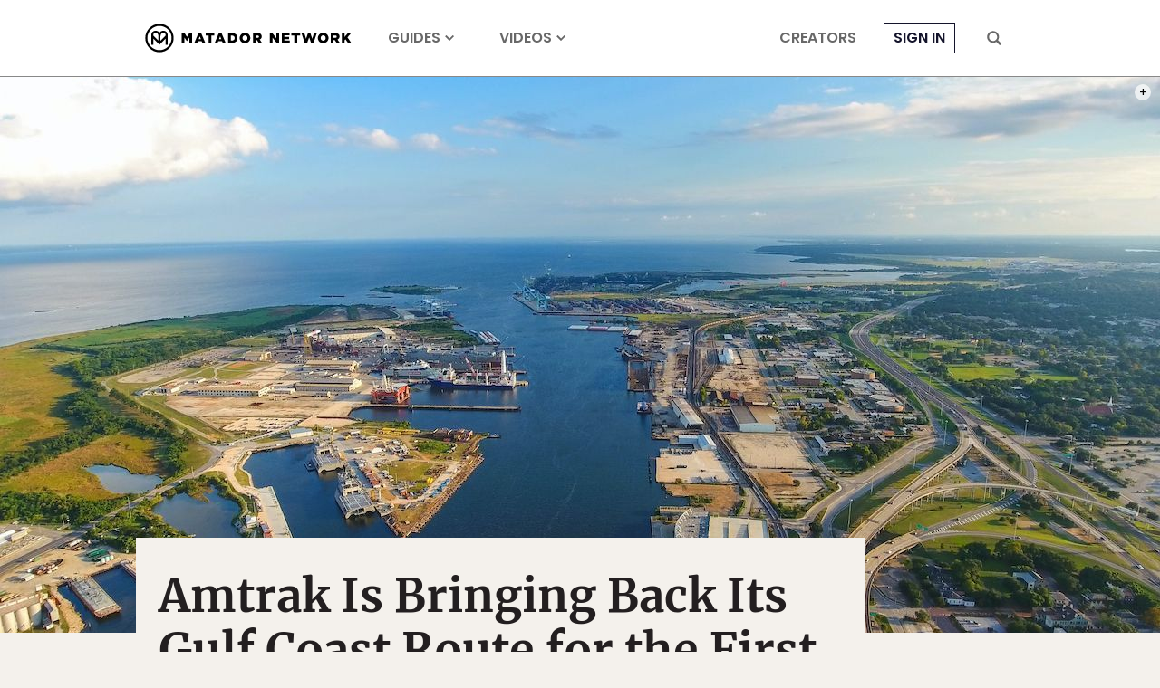

--- FILE ---
content_type: text/html; charset=utf-8
request_url: https://www.google.com/recaptcha/api2/aframe
body_size: 269
content:
<!DOCTYPE HTML><html><head><meta http-equiv="content-type" content="text/html; charset=UTF-8"></head><body><script nonce="wHgDU_Qy5-5gYq4QgjF7Zw">/** Anti-fraud and anti-abuse applications only. See google.com/recaptcha */ try{var clients={'sodar':'https://pagead2.googlesyndication.com/pagead/sodar?'};window.addEventListener("message",function(a){try{if(a.source===window.parent){var b=JSON.parse(a.data);var c=clients[b['id']];if(c){var d=document.createElement('img');d.src=c+b['params']+'&rc='+(localStorage.getItem("rc::a")?sessionStorage.getItem("rc::b"):"");window.document.body.appendChild(d);sessionStorage.setItem("rc::e",parseInt(sessionStorage.getItem("rc::e")||0)+1);localStorage.setItem("rc::h",'1768964765615');}}}catch(b){}});window.parent.postMessage("_grecaptcha_ready", "*");}catch(b){}</script></body></html>

--- FILE ---
content_type: application/javascript
request_url: https://matadornetwork.com/wp-content/themes/matador-network/js/mn.js?ver=1767833687
body_size: 29749
content:
"use strict";var bsScreenAtXs=360,bsScreenAtSm=576,bsScreenAtMd=768,bsScreenAtLg=992,bsScreenAtXl=1380,bsScreenAtXXl=1800,bsScreenBelowXs=359.98,bsScreenBelowSm=575.98,bsScreenBelowMd=767.98,bsScreenBelowLg=991.98,bsScreenBelowXl=1379.98,bsScreenBelowXXl=1799.98,bsContainerSm=540,bsContainerMd=720,bsContainerLg=960,bsContainerXl=1260,bsColumnGap=(bsContainerXl=1600,15);function createCookie(e,t,n){var o="";if(n){var i=new Date;i.setTime(i.getTime()+24*n*60*60*1e3),o=";expires="+i.toGMTString()}document.cookie=e+"="+t+o+";path=/;samesite=lax"}function readCookie(e,t){for(var n=e+"=",o=document.cookie.split(";"),i=0;i<o.length;i++){for(var a=o[i];" "==a.charAt(0);)a=a.substring(1,a.length);if(0==a.indexOf(n)){var r=a.substring(n.length,a.length);return t&&(r=JSON.parse(decodeURIComponent(r))),r}}return null}function eraseCookie(e){createCookie(e,"",-1)}window.NodeList&&!NodeList.prototype.forEach&&(NodeList.prototype.forEach=function(e,t){t=t||window;for(var n=0;n<this.length;n++)e.call(t,this[n],n,this)}),Element.prototype.matches||(Element.prototype.matches=Element.prototype.msMatchesSelector||Element.prototype.webkitMatchesSelector),Element.prototype.closest||(Element.prototype.closest=function(e){var t=this;do{if(t.matches(e))return t;t=t.parentElement||t.parentNode}while(null!==t&&1===t.nodeType);return null}),"function"!=typeof window.CustomEvent&&(window.CustomEvent=function(e,t){t=t||{bubbles:!1,cancelable:!1,detail:null};var n=document.createEvent("CustomEvent");return n.initCustomEvent(e,t.bubbles,t.cancelable,t.detail),n}),"function"!=typeof Object.assign&&Object.defineProperty(Object,"assign",{value:function(e,t){if(null==e)throw new TypeError("Cannot convert undefined or null to object");for(var n=Object(e),o=1;o<arguments.length;o++){var i=arguments[o];if(null!=i)for(var a in i)Object.prototype.hasOwnProperty.call(i,a)&&(n[a]=i[a])}return n},writable:!0,configurable:!0}),function(e,t){"object"==typeof exports&&"undefined"!=typeof module?t():"function"==typeof define&&define.amd?define(t):t()}(0,function(){function e(e){var t=this.constructor;return this.then(function(n){return t.resolve(e()).then(function(){return n})},function(n){return t.resolve(e()).then(function(){return t.reject(n)})})}function t(e){return new this(function(t,n){if(!e||void 0===e.length)return n(new TypeError(typeof e+" "+e+" is not iterable(cannot read property Symbol(Symbol.iterator))"));var o=Array.prototype.slice.call(e);if(0===o.length)return t([]);var i=o.length;function a(e,n){if(n&&("object"==typeof n||"function"==typeof n)){var r=n.then;if("function"==typeof r)return void r.call(n,function(t){a(e,t)},function(n){o[e]={status:"rejected",reason:n},0===--i&&t(o)})}o[e]={status:"fulfilled",value:n},0===--i&&t(o)}for(var r=0;r<o.length;r++)a(r,o[r])})}var n=setTimeout;function o(e){return Boolean(e&&void 0!==e.length)}function i(){}function a(e){if(!(this instanceof a))throw new TypeError("Promises must be constructed via new");if("function"!=typeof e)throw new TypeError("not a function");this._state=0,this._handled=!1,this._value=void 0,this._deferreds=[],u(e,this)}function r(e,t){for(;3===e._state;)e=e._value;0!==e._state?(e._handled=!0,a._immediateFn(function(){var n=1===e._state?t.onFulfilled:t.onRejected;if(null!==n){var o;try{o=n(e._value)}catch(e){return void d(t.promise,e)}s(t.promise,o)}else(1===e._state?s:d)(t.promise,e._value)})):e._deferreds.push(t)}function s(e,t){try{if(t===e)throw new TypeError("A promise cannot be resolved with itself.");if(t&&("object"==typeof t||"function"==typeof t)){var n=t.then;if(t instanceof a)return e._state=3,e._value=t,void l(e);if("function"==typeof n)return void u((o=n,i=t,function(){o.apply(i,arguments)}),e)}e._state=1,e._value=t,l(e)}catch(t){d(e,t)}var o,i}function d(e,t){e._state=2,e._value=t,l(e)}function l(e){2===e._state&&0===e._deferreds.length&&a._immediateFn(function(){e._handled||a._unhandledRejectionFn(e._value)});for(var t=0,n=e._deferreds.length;t<n;t++)r(e,e._deferreds[t]);e._deferreds=null}function c(e,t,n){this.onFulfilled="function"==typeof e?e:null,this.onRejected="function"==typeof t?t:null,this.promise=n}function u(e,t){var n=!1;try{e(function(e){n||(n=!0,s(t,e))},function(e){n||(n=!0,d(t,e))})}catch(e){if(n)return;n=!0,d(t,e)}}a.prototype.catch=function(e){return this.then(null,e)},a.prototype.then=function(e,t){var n=new this.constructor(i);return r(this,new c(e,t,n)),n},a.prototype.finally=e,a.all=function(e){return new a(function(t,n){if(!o(e))return n(new TypeError("Promise.all accepts an array"));var i=Array.prototype.slice.call(e);if(0===i.length)return t([]);var a=i.length;function r(e,o){try{if(o&&("object"==typeof o||"function"==typeof o)){var s=o.then;if("function"==typeof s)return void s.call(o,function(t){r(e,t)},n)}i[e]=o,0===--a&&t(i)}catch(e){n(e)}}for(var s=0;s<i.length;s++)r(s,i[s])})},a.allSettled=t,a.resolve=function(e){return e&&"object"==typeof e&&e.constructor===a?e:new a(function(t){t(e)})},a.reject=function(e){return new a(function(t,n){n(e)})},a.race=function(e){return new a(function(t,n){if(!o(e))return n(new TypeError("Promise.race accepts an array"));for(var i=0,r=e.length;i<r;i++)a.resolve(e[i]).then(t,n)})},a._immediateFn="function"==typeof setImmediate&&function(e){setImmediate(e)}||function(e){n(e,0)},a._unhandledRejectionFn=function(e){"undefined"!=typeof console&&console};var p=function(){if("undefined"!=typeof self)return self;if("undefined"!=typeof window)return window;if("undefined"!=typeof global)return global;throw new Error("unable to locate global object")}();"function"!=typeof p.Promise?p.Promise=a:p.Promise.prototype.finally?p.Promise.allSettled||(p.Promise.allSettled=t):p.Promise.prototype.finally=e}),function(){var e=function(e,n){var o="";return e.target?o=e.target:(o="https://"+e.host,e.port&&80!=e.port&&(o+=":"+e.port),e.path&&(o+="/"+e.path)),e.query&&(o+="?"+t(e.query)),new Promise(function(i,a){var r=new XMLHttpRequest;r.open(e.method,o),r.timeout=25e3,r.onload=function(){var e=r.getResponseHeader("Content-Type"),t=r.responseText;if(e)if(-1!==e.indexOf("application/xml"))t=(new DOMParser).parseFromString(t,"application/xml");else if(-1!==e.indexOf("application/json"))try{t=JSON.parse(t)}catch(e){}200===r.status?i(t):a("status-code")},r.ontimeout=function(){a("timeout")},r.onabort=function(){a("abort")},r.onerror=function(){a("error")},n&&(n.cancel=function(){r.abort(),a("cancel")}),e.formData?(r.setRequestHeader("Content-type","application/x-www-form-urlencoded"),r.send(t(e.formData))):e.jsonData?(r.setRequestHeader("Content-Type","application/json; charset=utf-8"),r.send(JSON.stringify(e.jsonData))):r.send()})},t=function(e){var t=[];for(var n in e){var o=e[n];Array.isArray(o)?o.forEach(function(e){t.push(n+"[]="+(null==e?"":encodeURIComponent(e)))}):t.push(n+"="+(null==o?"":encodeURIComponent(o)))}return t.join("&")};window.ajax={get:function(t,n){return t.query||(t.query={}),t.query._=Date.now(),e(Object.assign({},t,{method:"get"}),n)},post:function(t,n){return e(Object.assign({},t,{method:"post"}),n)},send:e,encodeQueryParams:t,decodeQueryParams:function(e){for(var t=e?e.split("&"):[e],n={},o=0;o<t.length;o++)if(t[o]){var i=t[o].split("="),a=i[0],r=decodeURIComponent(i[1]);if(a.endsWith("[]")){a=a.slice(0,-2);n.hasOwnProperty(a)&&Array.isArray(n[a])||(n[a]=[]),n[a].push(r)}else n[a]=r}return n}}}(),function(){var e,t,n,o=function(e,t){for(var n in t)e.style[n]=t[n];return e},i=function(e,t,n){var i=document.createElement(e);return o(i,n),t&&(i.className=t),i},a=function(e){if(!e.defaultPrevented){e.preventDefault();var t,n=e.currentTarget;n.dataset.brazenId?t=n.dataset.brazenId:n.dataset.modal?t=n.dataset.modal:n.hasAttribute("href")&&(t=n.getAttribute("href").replace("#","")),t&&(s(),r(t,n,n.dataset))}},r=function(t,n,a){if(!e){a||(a={});var r={id:t,contentNode:document.getElementById(t),type:"lightbox"==a.brazenType?"lightbox":"dialog",preserve:!1};r.contentNode?(r.contentNode.classList.add("brazen-modal__content"),o(r.contentNode,{display:""}),r.prevContentParentNode=r.contentNode.parentElement,"lightbox"==r.contentNode.dataset.brazenType&&(r.type="lightbox"),void 0!==r.contentNode.dataset.brazenPreserve&&(r.preserve=!0)):r.contentNode=i("div","brazen-modal__content");var d={flexGrow:1,position:"relative"},l={display:"flex",flexDirection:"column"},c={zIndex:1e4,position:"fixed",top:0,left:0,width:"100%",height:"100%"};"lightbox"==r.type?(d.display="flex",d.justifyContent="center",d.alignItems="center",l.width="100%",l.height="100%",c.backgroundColor="rgba(0,0,0,.8)",c.color="white"):(d.overflowX="hidden",d.overflowY="auto",l.width="800px",l.maxWidth="calc(100% - 20px)",l.maxHeight="calc(100% - 40px)",l.backgroundColor="white",c.display="flex",c.justifyContent="center",c.alignItems="center",c.backgroundColor="rgba(0,0,0,.6)");var u=i("div","brazen-modal__viewport",d);u.appendChild(r.contentNode);var p=i("button","brazen-modal__close-button",{flexShrink:0,alignSelf:"flex-end",width:"40px",height:"40px",padding:0,outline:"none",border:"none",backgroundColor:"transparent"});p.innerHTML="&#10006;",p.addEventListener("click",s);var f=i("div","brazen-modal__window",l);return f.appendChild(p),f.appendChild(u),r.rootNode=i("div","brazen-modal brazen-modal-"+r.type,c),r.rootNode.classList.add("brazen-modal-"+r.id),r.rootNode.appendChild(f),r.rootNode.addEventListener("click",function(e){("lightbox"==r.type?e.target.classList.contains("brazen-modal__viewport")||e.target.classList.contains("brazen-modal__window"):e.target.classList.contains("brazen-modal"))&&s()}),o(document.body,{overflow:"hidden"}),document.body.appendChild(r.rootNode),r.rootNode.offsetHeight,r.rootNode.classList.add("brazen-modal--opened"),e=r,document.dispatchEvent(new CustomEvent("brazen-modal-open",{detail:{modalId:e.id,contentNode:e.contentNode,linkNode:n,data:a}})),e}},s=function(){e&&(t=Object.assign({},e),e=null,n=setTimeout(c,32),t.rootNode.addEventListener("transitionrun",d),t.rootNode.classList.remove("brazen-modal--opened"),document.dispatchEvent(new CustomEvent("brazen-modal-close",{detail:{modalId:t.id,contentNode:t.contentNode}})))},d=function(){clearInterval(n),t.rootNode.removeEventListener("transitionrun",d),t.rootNode.addEventListener("transitionend",l)},l=function(){t.rootNode.removeEventListener("transitionend",l),c()},c=function(){t&&(t.prevContentParentNode&&(t.preserve||o(t.contentNode,{display:"none"}),t.prevContentParentNode.appendChild(t.contentNode)),t.rootNode.parentElement.removeChild(t.rootNode),o(document.body,{overflow:""}),t=null)};document.addEventListener("keyup",function(e){"Escape"==e.key&&s()}),window.initBrazenLinks=function(){document.querySelectorAll(".brazen-modal-link").forEach(function(e){e.removeEventListener("click",a),e.addEventListener("click",a)})},window.openBrazenModal=r,window.closeBrazenModal=s}(),document.addEventListener("DOMContentLoaded",initBrazenLinks),window.createFlowShow=function(e,t){var n,o=[],i=[],a=null,r=0,s=0,d=0,l=0,c=0,u=0,p=[],f=-1,m=-1,v=function(){h(),e.classList.remove("flow-change-next","flow-change-prev"),e.style.removeProperty("--flow-percent"),e.style.counterSet="",e.removeEventListener("touchstart",y),window.removeEventListener("touchmove",w,{passive:!1}),window.removeEventListener("touchend",b),o.length&&(o[0].parentElement.style.isolation=""),o.forEach(function(e){e.classList.remove("flow-slide-current","flow-slide-in","flow-slide-out"),delete e.dataset.prev,delete e.dataset.next}),t.pagerNode&&(t.pagerNode.textContent="",t.pagerNode.style.display="",t.pagerNode.appendChild(a)),i.forEach(function(e){e.classList.remove("flow-nav-active"),e.style.display="",e.removeEventListener("click",_)})},g=function(){e.style.setProperty("--flow-auto-duration",0),e.style.setProperty("--flow-auto-progress",0),clearTimeout(n),setTimeout(function(){e.style.setProperty("--flow-auto-duration",t.autoDuration+"ms"),e.style.setProperty("--flow-auto-progress",1),n=setTimeout(function(){k(),(t.loop||l!==r)&&g()},t.autoDuration)},17)},h=function(){e.style.removeProperty("--flow-auto-duration"),e.style.removeProperty("--flow-auto-progress"),clearTimeout(n)},y=function(e){-1===f&&(f=e.touches[0].clientX,window.addEventListener("touchmove",w,{passive:!1}),window.addEventListener("touchend",b))},w=function(e){var t=e.touches[0].clientX-f;if(-1===m&&(m=Math.abs(t)>5?1:0),m){e.preventDefault();var n=0;t>15?n=-1:t<-15&&(n=1),0!==n&&(C(c+n),b())}},b=function(){window.removeEventListener("touchmove",w,{passive:!1}),window.removeEventListener("touchend",b),f=-1,m=-1},_=function(e){e.preventDefault(),e.target.dataset.page?"prev"==e.target.dataset.page?x():"next"==e.target.dataset.page?k():C(e.target.dataset.page):e.target.dataset.slide&&("prev"==e.target.dataset.slide?S():"next"==e.target.dataset.slide?L():E(e.target.dataset.slide))},S=function(){E(u-1)},L=function(){E(u+1)},E=function(e){q(l+(parseInt(e)-u)*(1/t.perPage))},x=function(){C(c-1)},k=function(){C(c+1)},C=function(e){q(l+parseInt(e)-c)},q=function(n){var a=l<n?1:-1;if(n<0?(n=t.loop&&0==l?r:0,a=-1):n>r&&(n=t.loop&&l==r?0:r,a=1),p.length||(a=0),0===a||n!==l){h(),l=n,c=Math.ceil(n),u=n/(1/t.perPage),e.style.setProperty("--flow-percent",l),e.style.counterSet="current-page "+(c+1)+" num-pages "+s;var d=Array.from(o).slice(u,u+t.perPage);0===a?T(d):(e.classList.remove("flow-change-next","flow-change-prev"),e.classList.add(a<0?"flow-change-prev":"flow-change-next"),o.forEach(function(e){e.classList.remove("flow-slide-in","flow-slide-out"),-1!==d.indexOf(e)&&e.classList.add("flow-slide-in")}),setTimeout(function(){T(d)},17)),i.forEach(function(e){"prev"==e.dataset.page||"prev"==e.dataset.slide?e.disabled=!t.loop&&0==l:"next"==e.dataset.page||"next"==e.dataset.slide?e.disabled=!t.loop&&l==r:e.dataset.page==c||e.dataset.slide==u?e.classList.add("flow-nav-active"):e.classList.remove("flow-nav-active")}),0!==a&&t.onChange&&t.onChange({page:c,slide:u,direction:a})}},T=function(e){var n=0,i=p;p=[],o.forEach(function(t,o){-1!==e.indexOf(t)?(t.classList.remove("flow-slide-in"),t.classList.add("flow-slide-current"),n=o,p.push(t)):i&&-1!==i.indexOf(t)&&t.classList.replace("flow-slide-current","flow-slide-out"),delete t.dataset.prev,delete t.dataset.next});for(var a=d-e.length,r=t.loop?Math.ceil(a/2):d-1-n,s=a-r,l=0,c=0,u=n+1<d?n+1:0;l<r||c<s;)l<r?(o[u].dataset.next=l,l++):(o[u].dataset.prev=s-c-1,c++),u=u<d-1?u+1:0};return function(){if(t=Object.assign({autoPlay:!1,autoDuration:5e3,swipeable:!1,loop:!1,initialSlide:0,perPage:1},t),e&&(o=t.slideNodes?t.slideNodes:e.querySelectorAll(".flow-slide"))&&o.length){if(d=o.length,r=d>t.perPage?d/t.perPage-1:0,s=Math.ceil(r+1),t.pagerNode){t.pagerNode.children.length?(a=t.pagerNode.removeChild(t.pagerNode.firstElementChild),t.pagerNode.innerHTML=""):a=document.createElement("button");for(var n=0;n<s;n++){var l=a.cloneNode(!0);l.classList.add("flow-nav"),l.dataset.page=n,t.pagerNode.appendChild(l)}s<=1&&(t.pagerNode.style.display="none")}return i=t.navNodes?t.navNodes:e.querySelectorAll(".flow-nav"),o[0].parentElement.style.isolation="isolate",i.forEach(function(e){s>1?e.addEventListener("click",_):e.style.display="none"}),t.swipeable&&e.addEventListener("touchstart",y),E(t.initialSlide?parseInt(t.initialSlide):0),t.autoPlay&&g(),{node:e,destroy:v,start:g,stop:h,prev:S,next:L,to:E,prevPage:x,nextPage:k,toPage:C,numPages:s,numSlides:d}}}()};var createFacebookLogin=function(e){e.buttonNode&&(window.fbAsyncInit=function(){FB.init({appId:"393539850705752",version:"v21.0"}),e.buttonNode.disabled=!1,e.buttonNode.addEventListener("click",function(){FB.login(function(t){e.onBeginConnect&&e.onBeginConnect(),t.authResponse?e.onConnect&&e.onConnect(t.authResponse):e.onConnectError&&e.onConnectError()},{scope:"public_profile,email"})})})},createGoogleLogin=function(e){e.buttonNode&&(window.onGoogleLibraryLoad=function(){google.accounts.id.initialize({client_id:"325638114567-53aveuobjiokknh41sf5cgju2e14rf3l.apps.googleusercontent.com",prompt_parent_id:e.promptParentId,callback:function(t){e.onConnect&&e.onConnect(t.credential)}}),e.buttonNode.disabled=!1,google.accounts.id.renderButton(e.buttonNode,{size:"large",theme:"filled_black"})})};!function(){var e=function(e,t){for(var n in t)e.style[n]=t[n];return e},t=function(t,n,o){var i=document.createElement(t);return e(i,o),n&&(i.className=n),i};window.createFriskyAutocomplete=function(n,o){if(n){o||(o={});var i=o.queryFieldNode?o.queryFieldNode:n.querySelector("input:not([type=hidden]");if(i){var a=o.idFieldNode?o.idFieldNode:n.querySelector("input[type=hidden]");if(a||!o.token){var r=null,s=null,d=!1,l=null,c=-1,u=null,p={},f=function(){o.token||(P(),w())},m=function(){E(),b()},v=function(e){e.preventDefault(),w()},g=function(e){if("Enter"!=e.code||o.noEnterPrevented||e.preventDefault(),o.token&&""===i.value&&("ArrowLeft"==e.code||"Backspace"==e.code)){var t=r.querySelectorAll(".frisky-token");if(t){var n=t[t.length-1];"ArrowLeft"==e.code?n.focus():"Backspace"==e.code&&C(n)}}},h=function(e){if(s)switch(e.code){case"ArrowUp":S(c-1);break;case"ArrowDown":S(c+1);break;case"Enter":L(c)}},y=function(e){a&&(a.value=e)},w=function(){b();var e=i.value.trim();if(e){var t=e;o.makeHistoryId&&(t=o.makeHistoryId(t)),p[t]?(u=p[t],_()):(_(),l=setTimeout(function(){o.onSearch&&o.onSearch({query:e,onResults:function(e){u=p[t]=e,_()}})},500))}else E()},b=function(){clearTimeout(l)},_=function(){s||((s=t("ul","frisky-dropdown",{zIndex:"var(--frisky-z-index)",overflowX:"hidden",overflowY:"auto",boxSizing:"border-box",position:"absolute",margin:0,padding:"6px 0",backgroundColor:"white",font:"normal 16px/1.2 Arial,sans-serif",listStyle:"none"})).style.setProperty("--frisky-z-index",1),s.style.setProperty("--frisky-margin-top","10px"),s.style.setProperty("--frisky-margin-bottom","10px"),s.addEventListener("mousedown",function(e){e.preventDefault()}),document.body.appendChild(s));var n=i.getBoundingClientRect();d=n.top>window.innerHeight-n.bottom;var a={top:"",left:n.left+"px",transform:""};if(d?(a.top=Math.round(window.scrollY+n.top)+"px",a.maxHeight="calc("+Math.round(n.top)+"px - var(--frisky-margin-top)",a.transform="translateY(-100%)"):(a.top=Math.round(window.scrollY+n.top+n.height)+"px",a.maxHeight="calc("+Math.round(window.innerHeight-n.bottom)+"px - var(--frisky-margin-bottom)"),e(s,a),s.textContent=null,u){if(u.length)u.forEach(function(e,n){var i=t("li","",{padding:"6px 32px 6px 12px",cursor:"pointer"});i.textContent=e.name,o.createDropdownOption&&o.createDropdownOption(i,e),i.addEventListener("click",function(e){e.preventDefault(),L(n)}),s.appendChild(i)}),o.noAutoHighlight||S(0);else if(!o.noMessages){var r=t("li","frisky-message");r.textContent="No Results",s.appendChild(r)}}else if(!o.noMessages){var l=t("li","frisky-spinner");l.textContent="Searching…",s.appendChild(l)}s.children.length||E(),window.addEventListener("resize",E),window.addEventListener("scroll",E)},S=function(e){if(s&&u.length){var t=u.length-1;c>-1&&t>=c&&s.children[c].classList.remove("frisky-highlight"),e<0?e=0:e>t&&(e=t),s.children[e].classList.add("frisky-highlight"),c=e}},L=function(e){if(!(e<0||e>u.length-1)){var t=u[e];E(),o.token?(i.value="",q(t)):(i.value=t.name,y(t.id),o.onSelect&&o.onSelect(t),I())}},E=function(){s&&(document.body.removeChild(s),s=null,c=-1,u=null,window.removeEventListener("resize",E),window.removeEventListener("scroll",E))},x=function(){var e=[];return r.querySelectorAll(".frisky-token").forEach(function(t){e.push(t.dataset.id)}),e},k=function(){return x().join(",")},C=function(e){r.removeChild(e),y(k()),A(),o.onTokenRemove&&o.onTokenRemove(a.value)},q=function(e){if(!(void 0!==o.tokenLimit&&x().length>=o.tokenLimit)){var n=t("div","frisky-token",{margin:"var(--frisky-token-margin)",cursor:"pointer"});n.textContent=e.name,n.tabIndex=0,n.dataset.id=e.id,r.insertBefore(n,i);var s=t("button");s.innerHTML="&#10006;",s.tabIndex=-1,n.appendChild(s),n.addEventListener("keydown",function(e){switch(e.code){case"ArrowLeft":n.previousSibling&&n.previousSibling.focus();break;case"ArrowRight":n.nextSibling.focus();break;case"Backspace":case"Delete":n.nextSibling.focus(),C(n)}}),s.addEventListener("click",function(){C(n)}),o.createToken&&o.createToken(n,e),y(k()),A(),o.onTokenAdd&&o.onTokenAdd(a.value)}},T=function(){if(i.value="",y(""),o.token){var e=r.querySelectorAll(".frisky-token");e&&e.forEach(function(e){r.removeChild(e)}),y(k()),A(),o.onTokenRemove&&o.onTokenRemove()}else o.onClear&&o.onClear()},A=function(){void 0!==o.tokenLimit&&e(i,{display:x().length>=o.tokenLimit?"none":""})},I=function(){n.dataset.locked="yes",i.blur()},P=function(){"yes"==n.dataset.locked&&(n.dataset.locked="no",T())};return o.token?(e(i,{flex:"1 0 120px",minWidth:0}),(r=t("div","frisky-token-list",{display:"flex",flexWrap:"wrap"})).style.setProperty("--frisky-token-margin","2px"),i.parentElement.replaceChild(r,i),r.appendChild(i)):(I(),i.autocomplete="off"),i.addEventListener("focus",f),i.addEventListener("blur",m),i.addEventListener("input",v),i.addEventListener("keydown",g),i.addEventListener("keyup",h),{destroy:function(){b(),E(),T(),i.removeEventListener("focus",f),i.removeEventListener("blur",m),i.removeEventListener("input",v),i.removeEventListener("keydown",g),i.removeEventListener("keyup",h)},addToken:q,clear:T,focus:function(e){i.focus(e)},blur:function(){i.blur()}}}}}}}(),document.addEventListener("DOMContentLoaded",function(){var e,t,n=!1,o=function(e){t=e.touches[0].clientY},i=function(n){var o=!0;if(e&&e.contains(n.target)){var i=n.touches[0].clientY;t>i?Math.round(e.scrollTop+e.clientHeight)<e.scrollHeight&&(o=!1):e.scrollTop>0&&(o=!1),t=i}o&&n.preventDefault()};window.bodyScroll={lock:function(t){n||(n=!0,e=t,document.body.style.overflow="hidden",window.addEventListener("touchstart",o),window.addEventListener("touchmove",i,{passive:!1}))},unlock:function(){n&&(n=!1,document.body.style.overflow="",window.removeEventListener("touchstart",o),window.removeEventListener("touchmove",i,{passive:!1}))}}}),document.addEventListener("DOMContentLoaded",function(){var e,t,n,o=[{minHeight:600,threshold:.25},{minHeight:400,threshold:.5},{minHeight:200,threshold:.75},{minHeight:0,threshold:.99}],i=[];if(window.IntersectionObserver){var a=function(e,t){e.forEach(function(e){var n;if(void 0!==e.target.dataset.wowRepeat?e.isIntersecting?n={observer:t,node:e.target}:-1*e.boundingClientRect.top<e.boundingClientRect.height&&(n={observer:t,node:e.target,direction:"out"}):e.isIntersecting&&(n={observer:t,node:e.target,destroy:!0}),n){var o=i.indexOf(e.target);-1===o?c(n):(i.splice(o,1),u(n))}})};t=[],n=new IntersectionObserver(function(e,t){e.forEach(function(e){e.isIntersecting&&e.target.offsetParent&&s(e.target)})},{rootMargin:"0px 0px 800px 0px"})}var r=function(){var e=window.matchMedia("(prefers-reduced-motion)"),i=document.documentElement.scrollTop,r=i+document.documentElement.clientHeight;document.querySelectorAll(".wow-me").forEach(function(s){var d=!e.matches&&n,l=s.getBoundingClientRect();if(d&&s.offsetParent&&void 0===s.dataset.wowRepeat&&(d=l.top>r||l.bottom<i),s.classList.remove("wow-me"),d)if(s.classList.add("wow-ready"),s.dataset.original)n.observe(s);else{var c={};if("top"==s.dataset.wowScreen&&(c.rootMargin="0px 0px -100% 0px"),void 0===s.dataset.wowThreshold){for(var u=0;u<o.length;u++)if(l.height>=o[u].minHeight){c.threshold=o[u].threshold;break}}else c.threshold=s.dataset.wowThreshold;t.push(new IntersectionObserver(a,c).observe(s))}else s.dataset.original&&("img"===s.tagName.toLowerCase()?s.src=s.dataset.original:s.style.backgroundImage="url("+s.dataset.original+")")})},s=function(e){if(n.unobserve(e),"img"===e.tagName.toLowerCase())e.src=e.dataset.original,e.onload=function(){e.classList.add("wow-time")};else{var t=new Image;t.src=e.dataset.original,t.onload=function(){e.style.backgroundImage="url("+t.src+")",e.classList.add("wow-time"),t=null}}},d=function(){e||l()},l=function(){i.length?(u(i.shift()),e=setTimeout(l,i.length>=9?25:150)):(clearTimeout(e),e=null)},c=function(e){i.push(e),setTimeout(d)},u=function(e){"out"==e.direction?e.node.classList.remove("wow-time"):(e.node.classList.add("wow-time"),e.destroy&&(e.observer.disconnect(),t.splice(t.indexOf(e.observer),1)))};r(),window.updateScrollWow=r}),document.addEventListener("DOMContentLoaded",function(){var e=function(){window.matchMedia("(hover)").matches&&document.querySelectorAll(".spooky-hover").forEach(function(e){var t=Array.from(e.querySelectorAll(".spooky-link"));e.classList.contains("spooky-link")&&t.push(e);var n=function(n){n.target.addEventListener("mouseleave",o),e.classList.add("hover"),t.forEach(function(e){e.classList.add("hover")})},o=function(n){n.target.removeEventListener("mouseleave",o),e.classList.remove("hover"),t.forEach(function(e){e.classList.remove("hover")})};t.length&&t.forEach(function(e){e.addEventListener("mouseenter",n)})}),document.querySelectorAll(".spooky-click").forEach(function(e){var t=Array.from(e.querySelectorAll(".spooky-link"));t.length&&e.addEventListener("click",function(e){var n;e.defaultPrevented||e.target.href||(t.forEach(function(e){e.href&&(n=e)}),n&&(e.preventDefault(),n.dispatchEvent(new MouseEvent("click",{altKey:e.altKey,bubbles:!1,cancelable:!0,ctrlKey:e.ctrlKey,currentTarget:n,metaKey:e.metaKey,shiftKey:e.shiftKey,target:n,view:e.view}))))})})};e(),window.updateSpookyHover=e}),document.addEventListener("DOMContentLoaded",function(){var e=createBasicForm(document.body);e&&e.scrollToMessageOrError()}),window.createBasicForm=function(e){if(e.classList.contains("basic-form")||(e=e.querySelector(".basic-form")),e){var t=e.querySelector("form");if(t){var n=function(t){var n=e.querySelector('[name="'+t+'"]');if(n&&"radio"==n.type){var o=e.querySelector('[name="'+t+'"]:checked');o&&(n=o)}return n},o=function(e,t){i(function(e){var t=n(e);if(t)return t.closest(".basic-form__field")}(e),t)},i=function(e,t){if(e){var n=e.querySelector(".basic-form__field-error");n&&(t?(n.style.display="",n.textContent=t):(n.style.display="none",n.textContent=""))}},a=function(){e.querySelectorAll(".basic-form__field-error").forEach(function(e){e.style.display="none",e.textContent=""})},r=function(t,n){var o=e.querySelector(".basic-form__message");o&&(t?(o.style.display="",o.textContent=t):(o.style.display="none",o.textContent=""),o.classList.remove("basic-form__message--success"),o.classList.remove("basic-form__message--error"),n&&o.classList.add("basic-form__message--"+n))},s=function(t){t?e.classList.add("basic-form--working"):e.classList.remove("basic-form--working")},d=function(){var t=e.querySelector(".basic-form__message");if(t&&"none"!=t.style.display)t.scrollIntoView({behavior:"smooth",block:"center"});else{var n,o=e.querySelectorAll(".basic-form__field-error");o&&(o.forEach(function(e){n||"none"==e.style.display||(n=e)}),n&&n.scrollIntoView({behavior:"smooth",block:"center"}))}};return t.addEventListener("focusin",function(e){var t=e.target.closest(".basic-form__field");t&&i(t)}),{node:t,getData:function(){var e={};return Array.prototype.forEach.call(t.elements,function(t){-1!==["INPUT","SELECT","TEXTAREA"].indexOf(t.tagName)&&"submit"!=t.type&&(-1===["checkbox","radio"].indexOf(t.type)||t.checked)&&(e[t.name]=t.value)}),e},grabFieldControlNode:n,getFieldValue:function(e){var t=n(e);if(t)return"checkbox"!=t.type||t.checked?t.value:""},setFieldValue:function(e,t){var o=n(e);o&&("checkbox"==o.type?o.checkbox=t:o.value=t)},setFieldError:o,setFieldNodeError:i,setWorking:s,handleSubmit:function(e){e&&e.preventDefault&&e.preventDefault(),r(),a(),s(!0)},handleResult:function(e){if(s(!1),e.message&&r(e.message,e.success?"success":"error"),e.errors)for(var t in e.errors)o(t,e.errors[t]);d()},haltAndCatchFire:function(e){s(!1),r("Whoa doggy! Something went wrong, please try again.","error")},reset:function(){r(),a(),s(!1)},scrollToMessageOrError:d}}}},window.createBasicFormNode=function(){var e=document.createElement("div");return e.classList.add("basic-form"),e.innerHTML='<form><div class="basic-form__message"></div></form><div class="basic-form__spinner"></div>',e},jQuery(document).ready(function(e){var t=[],n=80,o=function(){for(var e=t.length,o=0;o<e;o++){var i=t[o];if((void 0===i.enabled||i.enabled)&&(i.forceCheck||!(window.pageYOffset<i.start||window.pageYOffset>i.end))){var a=(window.pageYOffset-i.start)/(i.end-i.start),r=0;switch(void 0!==i.from&&void 0!==i.to&&(r=i.from+(i.to-i.from)*a),i.type){case"pin":a>0&&a<1?"fixed"!=i.target.style.position&&(i.target.closest(".mf-wedge-pin-spacer").style.height=i.target.offsetHeight+"px",i.target.style.position="fixed",i.target.style.top=n,i.target.style.left=0,i.target.style.width="100%"):"fixed"==i.target.style.position&&(i.target.closest(".mf-wedge-pin-spacer").style.height=null,i.target.style.position="relative",i.target.style.top=0,i.target.style.left=0,i.target.style.width="auto");break;case"autoplay":var s=i.target;a>=0&&a<1?s.paused&&1!=s.dataset.userClicked&&s.play():s.paused||s.pause();break;case"parallax":r-=30,i.target.style.transform="translate(0,"+r+"px)";break;case"backgroundParallax":i.target.style.backgroundPosition="50% "+(-1*r+n)+"px";break;case"fadeOut":case"fadeIn":i.target.style.opacity=r;break;case"colorOut":case"colorIn":i.target.style.filter="grayscale("+r+"%)"}}}},i=function(){!function(){for(var o=0;o<t.length;o++){var i=t[o],a=(void 0!==i.trigger?i.trigger:i.target).getBoundingClientRect(),r=a.top+window.pageYOffset,s=r-n;r>window.innerHeight&&(s=r-window.innerHeight);var d=r-n-(.5*window.innerHeight-.5*a.height),l=r-n,c=(a.height,r+a.height-n);if("pin"!=i.type)if("parallax"!=i.type&&"backgroundParallax"!=i.type)"fadeIn"!=i.type&&"colorIn"!=i.type?"fadeOut"!=i.type&&"colorOut"!=i.type?"autoplay"!=i.type||(i.start=s,i.end=c,i.forceCheck=!0):(i.start=l,i.end=c):(i.start=s,i.end=d);else{if(window.innerWidth<768){i.enabled=!1,void 0!==i.target.dataset.height&&(i.target.dataset.vu=i.target.dataset.height,i.target.style.height=i.target.dataset.height,e(document).trigger("update.vu")),"parallax"==i.type?i.target.style.transform="translate(0,0)":"backgroundParallax"==i.type&&(i.target.style.backgroundAttachment="scroll",i.target.style.backgroundPosition="50% 0");continue}void 0!==i.target.dataset.parallaxHeight&&(i.target.dataset.vu=i.target.dataset.parallaxHeight,i.target.style.height=i.target.dataset.parallaxHeight,e(document).trigger("update.vu"));var u=0;"parallax"==i.type?u=i.target.dataset.parallaxRatio:"backgroundParallax"==i.type&&(i.target.style.backgroundAttachment="fixed",u=i.target.dataset.backgroundParallaxRatio),i.start=s,i.end=c,i.from=(s-r+n)*(1-u),i.to=i.from+(c-s)*(1-u),i.enabled=!0}else i.start=l,i.end=c,i.forceCheck=!0}}(),o()};if(navigator.platform.match(/Mac|Win/i)||navigator.platform.match(/Linux/i)&&!navigator.userAgent.match(/Android|Maemo/i)){var a;t=[],document.querySelectorAll(".mf-wedge").forEach(function(e){if(void 0!==e.dataset.pin&&0!==e.dataset.pin){var n=document.createElement("div");n.classList.add("mf-wedge-pin-spacer"),e.parentElement.insertBefore(n,e),n.appendChild(e),t.push({type:"pin",trigger:n,target:e})}void 0!==e.dataset.backgroundParallaxRatio&&t.push({type:"backgroundParallax",target:e})}),document.querySelectorAll(".mf-wedge-content").forEach(function(e){var n=e.closest(".mf-wedge");void 0!==e.dataset.parallaxRatio&&t.push({type:"parallax",trigger:n,target:e}),void 0!==e.dataset.fade&&("in"==e.dataset.fade?t.push({type:"fadeIn",trigger:n,target:e,from:0,to:1}):"out"==e.dataset.fade&&t.push({type:"fadeOut",trigger:n,target:e,from:1,to:0}))}),document.querySelectorAll(".mf-wedge-image").forEach(function(e){var n=e.closest(".mf-wedge");void 0!==e.dataset.color&&("in"==e.dataset.color&&t.push({type:"colorIn",trigger:n,target:e,from:100,to:0}),"out"==e.dataset.color&&t.push({type:"colorOut",trigger:n,target:e,from:0,to:100}))}),document.querySelectorAll(".mf-wedge-video video").forEach(function(e){var n=e.closest(".mf-wedge");e.addEventListener("click",function(){e.paused?e.play():e.pause(),e.dataset.userClicked="1"}),void 0!==e.dataset.autoplay&&t.push({type:"autoplay",trigger:n,target:e})}),i(),window.addEventListener("resize",i,{passive:!0}),window.addEventListener("scroll",function(){a&&clearTimeout(a),a=setTimeout(i,500)},{passive:!0});var r=0,s=function(){window.pageYOffset!=r&&o(),r=window.pageYOffset,window.requestAnimationFrame(s)};s()}document.querySelectorAll(".mf-wedge-video--clean").forEach(function(e){e.addEventListener("click",function(){var t=e.querySelector("video");t.paused&&"controls"!==t.getAttribute("controls")&&(t.setAttribute("controls","controls"),t.play(),e.classList.add("playing"))})})}),document.addEventListener("DOMContentLoaded",()=>{/iPhone|iPad|iPod/i.test(navigator.userAgent)?document.documentElement.classList.add("ios"):/Android/i.test(navigator.userAgent)&&document.documentElement.classList.add("android")}),document.addEventListener("post-dump-change",e=>{window.updateScrollWow(e),window.updateSpookyHover(e)}),document.addEventListener("video-playlist-change",e=>{window.updateScrollWow(e),window.updateSpookyHover(e)}),window.isUserLoggedIn=!!readCookie(maLoggedInCookie),window.updateLoggedInDisplay=()=>{document.querySelectorAll(".is-user-logged-out-placeholder").forEach(e=>{e.classList.add("is-user-logged-out"),e.classList.remove("is-user-logged-out-placeholder")}),isUserLoggedIn?document.querySelectorAll(".is-user-logged-in").forEach(e=>{e.classList.remove("is-user-logged-in")}):document.querySelectorAll(".is-user-logged-out").forEach(e=>{e.classList.remove("is-user-logged-out")})},document.addEventListener("DOMContentLoaded",()=>{updateLoggedInDisplay()}),document.addEventListener("DOMContentLoaded",function(){var e=document.getElementById("account-login"),t=document.getElementById("header-nav-inner");if(e){var n=createBasicForm(e);window.handleRecaptchaSubmit=function(){n.node.submit()},createFacebookLogin({buttonNode:n.grabFieldControlNode("facebook_connect"),onBeginConnect:function(){n.handleSubmit()},onConnectError:function(){n.handleResult({errors:{facebook_connect:"Facebook authorization did not complete."}})},onConnect:function(e){ajax.post({target:mnajaxurl,query:{component:"account-login",action:"facebook_login"},formData:{user_id:e.userID,token:e.accessToken}}).then(function(e){e.success?location.reload():n.handleResult({errors:{facebook_connect:e.message}})}).catch(function(e){n.handleResult({errors:{facebook_connect:"Facebook login local communication error."}})})}}),createGoogleLogin({buttonNode:n.grabFieldControlNode("google_connect"),promptParentId:"header-nav-inner",onBeginConnect:function(){n.handleSubmit()},onConnectError:function(){n.handleResult({errors:{google_connect:"Google authorization did not complete."}})},onConnect:function(e){ajax.post({target:mnajaxurl,query:{component:"account-login",action:"google_login"},formData:{token:e}}).then(function(e){e.success?location.reload():n.handleResult({errors:{google_connect:e.message}})}).catch(function(e){n.handleResult({errors:{google_connect:"Google login local communication error.!"}})})}})}else t&&!isUserLoggedIn&&(window.onGoogleLibraryLoad=function(){google.accounts.id.initialize({client_id:"325638114567-53aveuobjiokknh41sf5cgju2e14rf3l.apps.googleusercontent.com",use_fedcm_for_prompt:!1,callback:function(e){ajax.post({target:mnajaxurl,query:{component:"account-login",action:"google_login"},formData:{token:e.credential,is_popup:!0}}).then(function(e){e.success?location.reload():alert(e.message)}).catch(function(e){alert("Google login local communication error.")})}}),google.accounts.id.prompt()})}),document.addEventListener("DOMContentLoaded",function(){isUserLoggedIn||document.querySelectorAll(".is-user-preview-link").forEach(function(e){e.addEventListener("click",function(e){e.stopImmediatePropagation(),e.preventDefault(),e.target.classList.contains("user-action__button--wish")||e.target.classList.contains("user-action__button--been")?window.location="/travel-map":window.location="/register"},!0)});var e=function(e,t){var n=t?".user-action__button--"+t:".user-action__button";return e.querySelector(n)},t=function(t,n,o){var i=e(t,o);i&&(i.textContent=n)},n=function(t){var n,o=(n="post-rate",t.querySelector(".user-action--"+n));if(o){var i=["bad","good","great"],a="";i.forEach(function(t){e(o,t).addEventListener("click",function(){r(t==a?"":t)})});var r=function(e){mnAjax({dataType:"json",data:{component:"account",action:"set_post_rating",id:t.dataset.id,rating:e}},s,s)},s=function(t){var n,r;t&&"success"==t.status?(a=t.rating,o.classList.remove("user-action--rated"),n=t.description,(r=document.querySelector(".user-action__note"))&&(r.textContent=n),i.forEach(function(t){var n=e(o,t);t==a?(o.classList.add("user-action--rated"),n.classList.add("user-action__button--selected")):n.classList.remove("user-action__button--selected")})):o.classList.add("user-action--error")};isUserLoggedIn&&mnAjax({dataType:"json",data:{component:"account",action:"get_post_rating",id:t.dataset.id}},function(e){o.classList.remove("user-action--loading"),s(e)},s)}},o=document.querySelectorAll(".user-action-list");o.length&&o.forEach(function(o){!function(n){var o=e(n,"follow");if(o){var i=o.closest(".user-action"),a=!1,r=!1,s=function(e){e&&"success"==e.status?(r=e.following)?(o.classList.add("user-action__button--selected"),t(i,"Following","follow")):(o.classList.remove("user-action__button--selected"),t(i,"Follow","follow")):i.classList.add("user-action--error")},d=function(){a&&mnAjax({dataType:"json",data:{component:"account",action:"update_follow",id:n.dataset.id,type:n.dataset.type,following:!r}},s,s)};isUserLoggedIn?mnAjax({dataType:"json",data:{component:"account",action:"get_follow",id:n.dataset.id,type:n.dataset.type}},function(e){s(e),i.classList.remove("user-action--loading"),a=!0,e&&"success"==e.status&&o.addEventListener("click",d)},s):i.classList.remove("user-action--loading")}}(o),n(o),function(t){var n=e(t,"wish"),o=e(t,"been");if(n&&o){var i=n.closest(".user-action"),a=!1,r="",s=function(e){e&&"success"==e.status?"wish"==(r=e.connection)?(n.classList.add("user-action__button--selected"),o.classList.remove("user-action__button--selected")):"been"==r?(n.classList.remove("user-action__button--selected"),o.classList.add("user-action__button--selected")):(n.classList.remove("user-action__button--selected"),o.classList.remove("user-action__button--selected")):d()},d=function(){i.classList.add("user-action--error")},l=function(e){a&&(e==r&&(e=""),mnAjax({dataType:"json",data:{component:"account",action:"update_map_connection",dest_id:t.dataset.id,dest_type:t.dataset.type,connection:e}},s,d))};isUserLoggedIn?mnAjax({dataType:"json",data:{component:"account",action:"get_map_connection",dest_id:t.dataset.id,dest_type:t.dataset.type}},function(e){i.classList.remove("user-action--loading"),a=!0,e&&"success"==e.status&&n&&o&&(s(e),n.addEventListener("click",l.bind(this,"wish")),o.addEventListener("click",l.bind(this,"been")))},d):i.classList.remove("user-action--loading")}}(o)});!function(){var e=document.querySelector(".user-action__popup--bookmark");if(e){var t=e.querySelector(".user-action__popup-menu"),n=e.querySelector(".user-action__popup-close-btn"),o=e.querySelector(".user-action__popup-form input[name=list_name]"),i=e.querySelector(".user-action__popup-form input[name=submit]"),a=function(){e.classList.remove("user-action__popup--opened"),window.bodyScroll.unlock()},r=function(t){mnAjax({dataType:"json",data:{component:"account",action:"set_user_post_lists",post_id:e.dataset.id,content_type:e.dataset.type,list_id:t}},s,s)},s=function(t){e.classList.remove("user-action__popup--loading"),t&&"success"==t.status?d(t):e.classList.add("user-action__popup--error")},d=function(n){n&&"success"==n.status&&(t.innerHTML="",n.lists.forEach(function(n){var o=!1;if(n.items&&n.items.length)for(var i=0;i<n.items.length;i++){var a=n.items[i][0];if(a.content_type==e.dataset.type&&a.content_id==e.dataset.id){o=!0;break}}var d=document.createElement("div");d.classList.add("user-action__popup-menu-icon");var l=document.createElement("div");l.classList.add("user-action__popup-menu-label"),l.textContent=n.name;var c=document.createElement("div");c.classList.add("user-action__popup-menu-item"),c.appendChild(d),c.appendChild(l),o&&c.classList.add("user-action__popup-menu-item--selected"),c.addEventListener("click",function(){var t;this.querySelector(".user-action__popup-menu-icon").classList.add("user-action--loading"),o?(t=n._id,mnAjax({dataType:"json",data:{component:"account",action:"remove_user_post_lists",post_id:e.dataset.id,content_type:e.dataset.type,list_id:t}},s,s)):r(n._id)}),t.appendChild(c)}))};n.addEventListener("click",a),i.addEventListener("click",function(e){var t=o.value;t?function(e){mnAjax({dataType:"json",data:{component:"account",action:"create_user_post_list",list_name:e}},function(e){r(e.list_id)},s)}(t):alert("Please enter a list name")}),document.addEventListener("keyup",function(e){"Escape"==e.key&&a()}),document.addEventListener("bookmark-popup-open",function(n){var o,i;n.detail.id&&n.detail.type&&(o=n.detail.id,i=n.detail.type,e.dataset.id=o,e.dataset.type=i,e.classList.add("user-action__popup--opened"),e.classList.add("user-action__popup--loading"),e.classList.remove("user-action__popup--error"),window.bodyScroll.lock(t),isUserLoggedIn&&mnAjax({dataType:"json",data:{component:"account",action:"get_user_post_lists"}},s,s))})}}()}),document.addEventListener("DOMContentLoaded",function(){document.addEventListener("postread",function(e){e.detail.percent>=100&&isUserLoggedIn&&mnAjax({dataType:"json",data:{component:"account",action:"update_post_read",id:e.detail.id,read:!0}})});var e=function(){return document.querySelectorAll(".article-link > .article, .article-link")},t=function(){var t=["text","topic","destination","player"];e().forEach(function(e){if(e.dataset.format&&e.dataset.id&&-1!==t.indexOf(e.dataset.format)&&!e.classList.contains("article--show-bookmark")){var n=e.querySelector(".article__bookmark-button");n&&(n.addEventListener("click",function(t){t.preventDefault(),t.stopImmediatePropagation(),document.dispatchEvent(new CustomEvent("bookmark-popup-open",{detail:{id:e.dataset.id,type:"player"==e.dataset.format?"video":"post"}}))}),e.classList.add("article--show-bookmark"))}})};t();var n,o,i,a=function(t){t&&e().forEach(function(e){if(e.dataset.format&&e.dataset.id){var n=e.dataset.id,o=0;switch(e.dataset.format){case"text":t.post_reads&&-1!==t.post_reads.indexOf(n)&&(o=100);break;case"player":t.video_positions&&t.video_positions.hasOwnProperty(n)&&(-1==(o=t.video_positions[n])||o>100?o=100:o>0&&o<5&&(o=5));break;case"topic":t.topic_follows&&-1!==t.topic_follows.indexOf(n)&&e.classList.add("article--followed")}var i=e.querySelector(".article__progress");if(i&&o){var a=document.createElement("span");a.className="article__progress-bar",a.style.width=o+"%",i.appendChild(a),e.classList.add("article--show-progress")}}})};n=[],o=[],i=[],e().forEach(function(e){if(e.dataset.format&&e.dataset.id)switch(e.dataset.format){case"text":n.push(e.dataset.id);break;case"player":o.push(e.dataset.id);break;case"topic":i.push(e.dataset.id)}}),(n.length||o.length||i.length)&&isUserLoggedIn&&mnAjax({dataType:"json",data:{component:"account",action:"get_article_meta",post_ids:n.join(","),video_ids:o.join(","),topic_ids:i.join(",")}},a);var r=function(e){updateLoggedInDisplay(),t(),a(e.detail)};document.addEventListener("post-dump-change",r),document.addEventListener("video-playlist-change",r)}),document.addEventListener("DOMContentLoaded",function(){document.querySelectorAll('.folder-list__item--controls li[data-controls="edit-title"]').forEach(function(e){e.addEventListener("click",function(e){e.stopPropagation(),e.preventDefault();var t=this.closest("details"),n=t.querySelector(".folder-list__item-title-edit").querySelector("input");if(t.dataset.editTitle=1,n.focus(),"number"==typeof n.selectionStart)n.selectionStart=n.selectionEnd=n.value.length;else if(void 0!==n.createTextRange){var o=n.createTextRange();o.collapse(!1),o.select()}})}),document.querySelectorAll('.folder-list__item--controls li[data-controls="cancel-save-title"]').forEach(function(e){e.addEventListener("click",function(e){e.stopPropagation(),e.preventDefault(),this.closest("details").dataset.editTitle=0})}),document.querySelectorAll('.folder-list__item--controls li[data-controls="save-title"]').forEach(function(e){e.addEventListener("click",function(e){e.stopPropagation(),e.preventDefault();var t=this.closest("details"),n=t.querySelector(".accordion-list__item-title"),o=t.querySelector(".folder-list__item-title-edit input"),i=document.createTextNode(o.value);n.replaceChild(i,n.childNodes[0]),mnAjax({dataType:"json",data:{component:"account",action:"update_user_post_list",id:t.dataset.listId,title:o.value}}),t.dataset.editTitle=0})}),document.querySelectorAll(".folder-list .post-dump .article--tile").forEach(function(e){var t=document.createElement("div"),n=e.closest("details"),o=n.querySelector(".accordion-list__item-count");t.classList.add("list-remove"),e.appendChild(t),t.addEventListener("click",function(t){t.stopPropagation(),t.preventDefault(),confirm("Are you sure you wish to remove this item?")&&(mnAjax({dataType:"json",data:{component:"account",action:"remove_user_post_lists",post_id:e.dataset.id,content_type:e.classList.contains("article--player")?"video":"post",list_id:n.dataset.listId}}),e.parentNode.parentNode.removeChild(e.parentNode),o.textContent=" ("+n.querySelectorAll(".folder-list .post-dump .article--tile").length+")")})});var e=function(t){if(t){var n=t.closest(".accordion-list__item");if(n){var o=n.querySelectorAll(":scope > .tree-select > .accordion-list__item > .accordion-list__item-summary .tree-select__item-button > input");if(o&&o.length>0){var i=0;o.forEach(function(e){e.checked&&i++});var a=n.querySelector(":scope > .accordion-list__item-summary .tree-select__item-button > input");a.checked=o.length==i,e(a.closest(".tree-select"))}}}},t=function(e,n){if(e){var o=e.querySelectorAll(":scope > .accordion-list__item");o&&o.forEach(function(e){e.querySelector(":scope > .accordion-list__item-summary .tree-select__item-button > input").checked=n,t(e.querySelector(":scope > .accordion-list"),n)})}},n=function(n){e(n.closest(".tree-select")),t(n.closest(".accordion-list__item").querySelector(".tree-select"),n.checked),o()},o=function(){var e=document.querySelectorAll(".tree-select > .accordion-list__item > .accordion-list__item-summary .tree-select__item-button > input");e&&e.length>0&&i.querySelectorAll(":scope > .accordion-list__item").forEach(function(e){var t=e.querySelector(".accordion-list__item-count");if(t){var n=e.querySelectorAll(".tree-select__item-button--one"),o=e.querySelectorAll(".tree-select__item-button--one > input:checked"),i=o?o.length:0,a=n?n.length:0;t.textContent="("+i+"/"+a+")",i==a?t.classList.add("tree-select__item-count--full"):t.classList.remove("tree-select__item-count--full")}})},i=document.querySelector(".accordion-list--0");i&&(i.querySelectorAll(".tree-select__item-button").forEach(function(e){var t=e.querySelector("input");t.addEventListener("change",function(e){n(t)},!0),e.addEventListener("click",function(e){e.preventDefault(),t.checked=!t.checked,n(t)},!0)}),i.querySelectorAll(".tree-select").forEach(e),o())}),(()=>{var e=document.querySelector(".header-nav"),t=document.querySelector(".header-nav__before-ad"),n=()=>{t&&(t.classList.contains("header-nav__before-ad--stuck")?(e.style.top=t.clientHeight+"px",window.scrollBy(0,1)):e.style.top=null)};let o;const i=i=>{if(window.ads&&window.ads[i]){var a=window.ads[i];if("adhesion"!=i||o||(o=document.getElementById("matadornetwork_adhesion")),"capture"==i){new IntersectionObserver(e=>{e.forEach(e=>{o&&o.classList.toggle("hidden",e.isIntersecting)})},{rootMargin:"-100% 0px 0px 0px"}).observe(document.getElementById("matadornetwork_capture"))}if("headliner"==i){const o=()=>{setTimeout(()=>{e.classList.remove("header-nav--no-hide"),t.classList.remove("header-nav__before-ad--stuck"),n()},1500)};a.impressionViewable?o():a.loaded&&!a.isEmpty?(a.params||(e.classList.add("header-nav--no-hide"),t.classList.add("header-nav__before-ad--stuck"),o()),t.classList.add("header-nav__before-ad--loaded"),n()):a.renderEnded&&!a.isEmpty&&t.classList.add("header-nav__before-ad--loaded")}}};var a;i("adhesion"),i("capture"),i("headliner"),document.addEventListener("mn-ad-change",e=>{i(e.detail)}),window.addEventListener("resize",()=>{a&&clearTimeout(a),a=setTimeout(n,160)})})(),document.addEventListener("DOMContentLoaded",()=>{const e=document.querySelectorAll(".mn-ad-widget");let t=!1;if(!!e.length){t=!0;for(let n=0;n<e.length;n++){const o=e[n].querySelector(".ad-wrapper");if(o&&(o.offsetHeight||o.offsetWidth)){t=!1;break}}}t&&mnTrack("ads",{action:"blocked",label:"!",nonInteraction:1});var n=!1,o=null,i=document.querySelector(".post");i||(i=document.querySelector(".page")),i||(i=document.querySelector(".single"));const a=(e,t)=>{var n={type:e};t&&(n.id=t),postMessage(n,"*")},r=()=>{for(const e in window.ads){const t=window.ads[e];if(!t.params)continue;const n=t.params.widgetNode.getBoundingClientRect();if((0!=n.width||0!=n.height)&&(t.params.top=window.scrollY+n.top,t.params.bottom=t.params.top+n.height,"video"===t.params.format))if(t.params.multiLayout){let e="ultra-wide";n.width<bsScreenAtSm&&(e="wide","wide+tall"==t.params.multiLayout?e="tall":"wide+gmc"==t.params.multiLayout&&(e="gmc")),e!=t.params.layout&&(a("mn-ad-layout-"+e,t.params.iframeId),t.params.widgetNode.classList.remove("mn-ad-widget--ultra-wide"),t.params.widgetNode.classList.remove("mn-ad-widget--wide"),t.params.widgetNode.classList.remove("mn-ad-widget--tall"),t.params.widgetNode.classList.remove("mn-ad-widget--gmc"),t.params.widgetNode.classList.add("mn-ad-widget--"+e),t.params.layout=e)}}},s=()=>{const e=window.scrollY+window.innerHeight;for(const t in window.ads){const n=window.ads[t];n.params&&(window.scrollY>n.params.bottom||e<n.params.top?n.params.isVisible&&(n.params.hasVideo&&a("mn-ad-pause",n.params.iframeId),n.params.isVisible=!1):n.params.isVisible||(n.params.hasVideo&&a("mn-ad-play",n.params.iframeId),n.params.isVisible=!0))}};var d,l=()=>{d&&clearTimeout(d),d=setTimeout(()=>{r(),s()},160)};i&&(window.addEventListener("message",e=>{if(e.origin===window.location.origin)switch(e.data.type){case"mn-ad-loaded":{const t=document.getElementById(e.data.id),i=t.parentElement.parentElement,d=i.id.replace(/matadornetwork_/,"");if(!window.ads[d])return;const c=window.ads[d];if(c.isLoaded)return;switch(c.isLoaded=!0,c.params={iframeId:e.data.id,widgetNode:i.parentElement,format:"",top:0,bottom:0,isVisible:!1,hasVideo:!1},e.data.format&&(c.params.format=e.data.format),c.params.widgetNode.classList.add("mn-ad-widget"),c.params.widgetNode.classList.add("mn-ad-widget--format-"+c.params.format),e.data.backgroundColor&&(c.params.widgetNode.style.backgroundColor=e.data.backgroundColor),e.data.backgroundImage&&(c.params.widgetNode.style.backgroundImage='url("'+e.data.backgroundImage+'")',c.params.widgetNode.style.backgroundPosition="center",c.params.widgetNode.style.backgroundRepeat="no-repeat",c.params.widgetNode.style.backgroundSize="auto 100%"),c.params.format){case"video":c.params.hasVideo=!0,c.params.layout="",c.params.multiLayout=e.data.multiLayout;break;case"overlay":c.params.widgetNode.style.display="fixed",c.params.widgetNode.style.width="100%",c.params.widgetNode.style.height="100%",e.data.openDelay&&(c.params.widgetNode.style.display="none",setTimeout(()=>{c.params.widgetNode.style.display="fixed"},e.data.openDelay)),o=c;break;case"capture":{const n=t.parentElement.parentElement;n.className="capture-section wow-me",n.dataset.wowThreshold=0,n.dataset.wowScreen="top",n.dataset.wowRepeat=1;const o=document.createElement("div");o.classList.add("capture-section__media-wrapper"),n.prepend(o);const i=(e,t)=>{var n=document.createElement("div");n.classList.add("video-control__wrapper","capture-section__media","capture-section__media--video","capture-section__media--"+t);var o=document.createElement("video");o.src=e,o.loop=!0,o.muted=!0,o.playsinline=!0,o.preload="metadata",o.dataset.autoPaused="",n.appendChild(o);var i=0;o.addEventListener("timeupdate",()=>{var e=o.currentTime/o.duration;i<.01&&e>.01?a("mn-ad-progress-0",c.params.iframeId):i<.5&&e>.5?a("mn-ad-progress-50",c.params.iframeId):i<.99&&e>.99&&a("mn-ad-progress-100",c.params.iframeId),i=e}),window.observeVideoAutoplay(o);var r=document.createElement("div");r.classList.add("video-control"),n.appendChild(r);var s=document.createElement("button");return s.classList.add("video-control__mute","video-control__mute--active"),r.appendChild(s),n},r=(e,t)=>{var n=document.createElement("div");return n.classList.add("capture-section__media","capture-section__media--image","capture-section__media--"+t),n.style.backgroundImage='url("'+e+'")',n};e.data.videoMediaLg?o.appendChild(i(e.data.videoMediaLg,"lg")):e.data.imageMediaLg&&o.appendChild(r(e.data.imageMediaLg,"lg")),e.data.videoMediaSm?o.appendChild(i(e.data.videoMediaSm,"sm")):e.data.imageMediaSm&&o.appendChild(r(e.data.imageMediaSm,"sm"));t.parentElement.classList.add("capture-section__content"),window.updateScrollWow(),window.updateVideoControl();break}}n||(window.addEventListener("scroll",l),window.addEventListener("resize",l),n=!0),r(),s();break}case"mn-ad-close":s();break;case"mn-ad-close-overlay":o.params.widgetNode.parentElement.removeChild(o.params.widgetNode),o=null}},!1),a("mn-ads-ready"))});var mnAjax=function(e,t,n){var o={};return ajax.get({target:mnajaxurl,query:e.data},o).then(function(n){if("json"==e.dataType)try{n=JSON.parse(n)}catch(e){}t&&t(n)}).catch(function(e){n&&n(e)}),{abort:o.cancel}};document.addEventListener("DOMContentLoaded",function(){var e=new RegExp("^http(s)?://(matadornetwork.com|"+window.location.host+")","i");document.querySelectorAll("a").forEach(function(t){t.href&&0===t.href.toLowerCase().indexOf("http")&&!t.href.match(e)&&t.addEventListener("click",function(e){e.defaultPrevented||(e.preventDefault(),function(e,t,n){try{mnTrack(t,{action:n,nonInteraction:1})}catch(e){}setTimeout(function(){var t=window.open(e.href,"_blank");t&&t.focus()},100)}(t,"Outbound Links",t.hostname))})});var t=document.querySelector(".post-wrapper"),n=document.querySelector(".post");if(document.body.classList.contains("single-post")||t||n){var o,i,a=[0,25,50,75,100],r=[],s=[],d=Date.now();document.addEventListener("postread",function(e){var t=Math.ceil((Date.now()-d)/1e3);mnTrack("post",{action:"readto_"+e.detail.percent,label:e.detail.title,value:t,nonInteraction:1})}),window.addEventListener("resize",function(){o&&clearTimeout(o),o=setTimeout(c,200)}),window.addEventListener("scroll",function(){i&&clearTimeout(i),i=setTimeout(l,200)}),c(),l()}function l(){for(var e=0;e<a.length;e++)-1===s.indexOf(e)&&window.scrollY>r[e]&&(document.dispatchEvent(new CustomEvent("postread",{detail:{percent:a[e],id:t.dataset.id,title:t.dataset.title}})),s.push(e))}function c(){for(var e=n.getBoundingClientRect(),t=e.top-window.innerHeight,o=0;o<a.length;o++)r[o]=e.height*(a[o]/100)+t}}),document.addEventListener("DOMContentLoaded",()=>{var e,t=document.querySelectorAll(".article-row-slider"),n=[],o={},i={xs:0,sm:bsScreenAtSm,md:bsScreenAtMd,lg:bsScreenAtLg,xl:bsScreenAtXl},a=()=>{t.forEach(e=>{var t=null,a=e.querySelectorAll(".article-link"),r=a.length?a[0].className.match(/col-(xl|lg|md|sm|xs)(-\d+)?/g):void 0,s={swipeable:!0,loop:void 0!==e.dataset.loop,pagerNode:e.querySelector(".article-row-slider__pager"),perPage:1};r&&r.sort((e,t)=>{var n=["xs","sm","md","lg","xl"];return n.indexOf(e.substring(4,6))-n.indexOf(t.substring(4,6))}).forEach(e=>{var t=e.substring(4,6),n=parseInt(e.substring(7,9),10)||1;window.innerWidth>=i[t]&&(s.perPage=12/n)}),e.classList.toggle("article-row-slider--locked",a.length<=s.perPage),a.forEach(e=>{e.classList.add("flow-slide")});var d=e.dataset.link&&window.innerWidth>=bsScreenAtLg;d&&(o[e.dataset.link]||(o[e.dataset.link]=[]),void 0!==e.dataset.crazyLink&&(s.initialSlide=e.querySelectorAll(".flow-slide").length));var l=e=>{if(t)for(let n=0;n<t.childElementCount;n++)t.children[n].style.display=n===e?"":"none"};e.dataset.contentList&&(t=document.getElementById(e.dataset.contentList),l(0)),s.onChange=t=>{d&&o[e.dataset.link].forEach(n=>{if(n.node!=e){var o=void 0!==e.dataset.crazyLink||void 0!==n.node.dataset.crazyLink;n.slider.to(o?n.slider.numSlides-s.perPage-t.slide:t.slide)}}),l(t.slide)};var c=createFlowShow(e,s);n.push(c),d&&o[e.dataset.link].push({node:e,slider:c})})};a();var r=window.innerWidth;window.addEventListener("resize",()=>{e&&clearTimeout(e),e=setTimeout(()=>{window.innerWidth!==r&&(n.forEach(e=>{e.node.querySelector(".article-link-list").scrollLeft=0,e.destroy()}),n=[],o={},a(),r=window.innerWidth)},250)})}),document.addEventListener("DOMContentLoaded",()=>{document.querySelectorAll(".article-row-slider-group").forEach(e=>{var t=0,n=e.querySelectorAll(".article-row-slider-group__slider");n[0].style.display="";var o=e.querySelector(".article-row-slider-group__menu"),i=o.dataset.buttonClass?`.${o.dataset.buttonClass}`:"button",a=o.querySelectorAll(i);a.forEach((o,i)=>{o.addEventListener("click",o=>{o.preventDefault(),a[t].classList.remove("current"),n[t].style.display="none",a[i].classList.add("current"),n[i].style.display="",void 0!==e.dataset.autoFocus&&window.scrollTo({top:e.offsetTop,behavior:"smooth"}),t=i})}),a[0].classList.add("current")})}),document.addEventListener("DOMContentLoaded",function(){document.querySelectorAll(".article-depth-slider").forEach(function(e){createFlowShow(e,{swipeable:!0,loop:!0})})}),document.addEventListener("DOMContentLoaded",function(){var e=document.getElementById("destination-search__field");e&&createFriskyAutocomplete(e.parentElement,{onSearch:function(e){ajax.get({target:mnajaxurl,query:{component:"destination",action:"autocomplete",q:e.query}}).then(e.onResults)},onSelect:function(e){window.location=e.permalink}})}),document.addEventListener("DOMContentLoaded",function(){var e=document.querySelectorAll(".destination-reference__menu-wrapper");if(e){var t,n=function(){window.innerWidth>bsScreenBelowXl&&e.forEach(function(e){e.setAttribute("open","")})};n(),window.addEventListener("resize",function(){t&&clearTimeout(t),t=setTimeout(n,250)})}}),document.addEventListener("DOMContentLoaded",function(){document.querySelectorAll(".video-spotlight").forEach(function(e){if(e.dataset&&void 0!==e.dataset.playInline){var t=e.querySelector(".capture-section"),n=e.querySelector(".video-spotlight__inline-player"),o=e.querySelector(".page-section__action-button");if(t&&n&&o){var i=n.querySelector(".video-player__embed");o.addEventListener("click",function(o){o.preventDefault(),t.style.display="none",n.style.display="block",i.jwplayer.play(),window.scrollTo(0,e.offsetTop-window.innerHeight/2+n.clientHeight/2)})}}})}),document.addEventListener("DOMContentLoaded",function(){var e=document.querySelector(".header-nav");if(e){if(isUserLoggedIn){var t=readCookie(maLoggedInCookie,!0);if(t){var n=e.querySelector(".header-nav__menu--account > .menu > .menu-item-user > a"),o=document.getElementById("hamburger-menu").querySelector(".hamburger-menu__link-list--account > .menu > .menu-item > a");n&&(t.avatar_url&&(n.style.backgroundImage="url("+t.avatar_url+")"),t.name&&(n.textContent=t.name)),o&&o.childNodes&&(t.avatar_url&&(o.childNodes[0].style.backgroundImage="url("+t.avatar_url+")"),t.name&&(o.childNodes[1].textContent=t.name))}}var i,a,r,s,d=["topics","destinations","videos"],l=function(t){var n,o=t.currentTarget.closest(".menu-item");d.forEach(function(t){o.classList.contains(t)&&(n=e.querySelector(".header-nav__dropdown--"+t))}),n||(n=o.querySelector(".sub-menu")),o.addEventListener("mouseenter",u),n.addEventListener("mouseenter",u),o.addEventListener("mouseleave",p),n.addEventListener("mouseleave",p),r&&r!==n&&f(),r=n,s=o,i=setTimeout(c,350)},c=function(){r.style.display="block",setTimeout(function(){r&&(r.classList.contains("header-nav__dropdown")&&e.classList.add("header-nav--dropdown-open"),r.classList.add("open")),s&&s.classList.add("active")},16);var t=s.querySelector("a").textContent.toLowerCase().replace(" ","-");mnTrack("nav",{action:t+"-opened",nonInteraction:1})},u=function(e){a&&clearTimeout(a)},p=function(e){if(r&&s){var t=e.relatedTarget;t==r||r.contains(t)||t==s||s.contains(t)||(a=setTimeout(f,350))}},f=function(){a&&clearTimeout(a),i&&clearTimeout(i),s&&(s.removeEventListener("mouseenter",u),s.removeEventListener("mouseleave",p),s.classList.remove("active"),s=null),r&&(r.removeEventListener("mouseenter",u),r.removeEventListener("mouseleave",p),e.classList.remove("header-nav--dropdown-open"),r.classList.remove("open"),r.style.display="none",r=null)};d.forEach(function(t){var n=e.querySelector(".menu-item."+t+" > a");n&&n.addEventListener("mouseenter",l)});var m,v=["hamburger-menu__toggler","mega-search__toggler"],g=document.querySelectorAll(".post-ad--interstitial"),h=function(){m&&(bodyScroll.unlock(),document.body.classList.remove("header-nav--sidebar-open"),m=null,g.forEach(function(e){e.style.display="block"}))},y=function(e){e.target.checked?function(e){e.id!==m&&h();var t=e.querySelector("[data-sidebar-inner-scroll]");t&&bodyScroll.lock(t),document.body.classList.add("header-nav--sidebar-open"),g.forEach(function(e){e.style.display="none"}),m=e.id,mnTrack("nav",{action:e.id+"-opened",nonInteraction:1})}(e.target.nextElementSibling):h()};v.forEach(function(e){var t=document.getElementById(e);t&&t.addEventListener("change",y)}),document.addEventListener("keyup",function(e){"Escape"==e.key&&v.forEach(function(e){var t=document.getElementById(e);t&&(t.checked=!1)})})}}),document.addEventListener("GuideGeekChatRegistered",e=>{const t=document.querySelector(".hero-home__search-field-control");if(!t)return;const n=e.detail.chat,o=t.querySelector("input"),i=t.querySelector("button"),a=()=>{const e=o.value.trim();e&&(n.command("show"),n.command("openWindow"),n.sendMessage({body:e}),o.value="")};i.addEventListener("click",a),o.addEventListener("keydown",e=>{"Enter"===e.key&&(e.preventDefault(),a())})}),document.addEventListener("DOMContentLoaded",()=>{var e=document.querySelector(".mega-search");if(e){var t,n=e.querySelector(".mega-search__form"),o=n.querySelector("input[name=q]"),i=e.querySelector(".mega-search__intro"),a=e.querySelector(".post-dump"),r=a.querySelector(".article-link-list .row"),s=a.querySelector(".post-dump-load"),d=()=>{i.style.display=null,a.style.display="none"},l=()=>{a.style.display="none",a.dataset.offset=0,r.innerHTML="",s.style.display="none",t=null},c=()=>{var e=o.value;e&&e.toLowerCase&&(e=e.toLowerCase()),e!=t&&(l(),i.style.display="none",a.style.display=null,o.blur(),a.dataset.search=e,s.click(),window.fbq&&fbq("track","Search",{search_string:e}),mnTrack("page_view",{slug:"/?s="+e}),t=e)};o.addEventListener("input",()=>{i.style.display="none",l(),""==o.value&&d()}),createFriskyAutocomplete(n,{noMessages:!0,noAutoHighlight:!0,noEnterPrevented:!0,onSearch:e=>{ajax.get({target:mnajaxurl,query:{component:"destination",action:"autocomplete",q:e.query}}).then(e.onResults)},onSelect:e=>{window.location=e.permalink}}),n.addEventListener("submit",e=>{e.preventDefault(),c()},!0);var u=document.getElementById("mega-search__toggler");u&&u.addEventListener("change",e=>{e.target.checked?(d(),o.value="",a.dataset.search=null,setTimeout(()=>{o.focus()},500)):(o.value="",o.blur(),setTimeout(l,300))}),document.querySelectorAll(".hero-search__suggestion-list button").forEach(e=>{e.addEventListener("click",e=>{u.checked=!0,o.value=e.target.textContent,c()})})}}),document.addEventListener("DOMContentLoaded",function(){var e=function(){return!!readCookie("newsletter_subscribed")};"email"===new URLSearchParams(window.location.search).get("utm_medium")&&createCookie("newsletter_subscribed",!0,365);var t=document.querySelectorAll(".newsletter-form");if(t){t.forEach(function(t){if(!e()||t.classList.contains("newsletter-form--no-hide")){var o=createBasicForm(t);o.node.addEventListener("submit",function(e){o.handleSubmit(e),ajax.post({target:mnajaxurl,query:{component:"newsletter",action:"subscribe"},formData:o.getData()}).then(function(e){e.success?(o.setWorking(!1),createCookie("newsletter_subscribed",!0,365),mnTrack("newsletter",{action:"subscribed",label:o.getFieldValue("tag"),nonInteraction:1}),n()):o.handleResult(e)}).catch(o.haltAndCatchFire)});var i=t.dataset.eventName?t.dataset.eventName:"unknown";mnTrack("newsletter_in_page",{action:"loaded",label:i,nonInteraction:1})}else t.style.display="none"});var n=function(){t.forEach(function(e){var t=e.querySelector(".newsletter-form__inner"),n=e.querySelector(".newsletter-form__success-note");t.style.display="none",n.style.display=""});var e=document.querySelectorAll(".newsletter-form__legal");e&&e.forEach(function(e){e.offsetParent&&(e.style.display="none")})}}if(document.getElementById("newsletter-subscribe")){var o=Date.now(),i=!1,a=!1,r=document.body,s=.5,d=document.querySelector(".post");d&&(r=d,s=.75);var l=function(){e()||readCookie("newsletter_modal_closed")||(i||(i=Date.now()-o>9e3),a||(a=window.scrollY>r.offsetHeight*s),i&&a?openBrazenModal("newsletter-subscribe","",{type:"lightbox"}):setTimeout(l,1e3))};document.addEventListener("brazen-modal-close",function(e){"newsletter-subscribe"==e.detail.modalId&&createCookie("newsletter_modal_closed",!0,15)}),l()}});var MN_Notification=function(){var e=document.querySelectorAll(".header-nav .user__notification"),t=function(){e.forEach(function(e){void 0!==e&&(e.classList.remove("user__notification--show"),e.innerHTML="")})};return{add:function(n,o){0!==e.length&&(t(),e.forEach(function(e){n&&(e.innerHTML=n),setTimeout(function(){e.classList.add("user__notification--show")},100),o&&(o=o<1e3?1e3:o,setTimeout(function(){t()},o))}))},remove:t}}();document.addEventListener("DOMContentLoaded",function(){var e=document.querySelectorAll(".podcast-header__menu > button");if(e.length){var t={episodes:document.getElementById("episodes-section"),about:document.getElementById("about-section")};e.forEach(function(e){e.addEventListener("click",function(){n(e.dataset.section)})});var n=function(n){for(var o in t)o==n?(t[o].style.display="block",t[o].scrollIntoView({behavior:"smooth"})):t[o].style.display="none";e.forEach(function(e){e.dataset.section==n?e.classList.add("selected"):e.classList.remove("selected")})}}}),document.addEventListener("DOMContentLoaded",function(){var e=document.getElementById("podcast-player");if(e){if(e.classList.contains("podcast-player--spotify"))window.onSpotifyIframeApiReady=function(t){var o=e.querySelector(".podcast-player__spotify"),i=null;n({stop:function(){i.destroy()},play:function(e){i&&i.destroy();var n=o.appendChild(document.createElement("div"));t.createController(n,{height:"152"},function(t){i=t,t.addListener("ready",function(){t.play()}),t.loadUri(e)})},jumpStart:function(){i.play()}})};else{var t=e.querySelector("audio");n({stop:function(){t.pause(),t.src=""},play:function(e){t.src=e,t.play()},jumpStart:function(){}})}}function n(t){var n=e.querySelector(".podcast-player__close-button"),o=e.querySelector(".podcast-player__episode-title"),i=!1,a=function(e){return e.preventDefault(),e.returnValue="You're leaving the podcast page, any playing episodes will stop.",i=!0,e.returnValue},r=function(){i&&t.jumpStart(),i=!1};n.addEventListener("click",function(){t.stop(),e.style.display="none",document.body.classList.remove("podcast-player-open"),window.removeEventListener("beforeunload",a),window.removeEventListener("focus",r)});window.addEventListener("popstate",function(e){e.preventDefault(),history.state&&history.state.episodeId?s(history.state.episodeId):window.closeBrazenModal()}),document.addEventListener("brazen-modal-open",function(e){0===e.detail.modalId.search("podcast-episode-")&&(history.state&&history.state.episodeId==e.detail.linkNode.dataset.id||history.pushState({episodeId:e.detail.linkNode.dataset.id},"",e.detail.linkNode.href))}),document.addEventListener("brazen-modal-close",function(e){0===e.detail.modalId.search("podcast-episode-")&&history.state&&history.back()});var s=function(e){var t=document.querySelector('.podcast-episode-link[data-id="'+e+'"]');window.openBrazenModal(t.dataset.modal,t)};window.podcastEpisode&&(history.replaceState({},"",window.podcastEpisode.archiveUrl),s(window.podcastEpisode.activeId)),document.querySelectorAll(".podcast-episode__listen-button").forEach(function(n){n.addEventListener("click",function(i){var s,d;i.preventDefault(),s=n.dataset.title,d=n.dataset.mediaUri,o&&(o.textContent=s),t.play(d),e.style.display="block",document.body.classList.add("podcast-player-open"),window.addEventListener("beforeunload",a),window.addEventListener("focus",r)})})}}),document.addEventListener("DOMContentLoaded",function(){document.querySelectorAll(".post-dump").forEach(function(e){var t=e.querySelector(".post-dump-load");if(t&&void 0===t.dataset.disableXhr){t.addEventListener("click",function(n){var o;n.preventDefault(),o={component:void 0!==e.dataset.type?e.dataset.type:"post",action:"get_article_link_list"},["layout","modifiers","span","hub_id","location_type","location_id","playlist_id","search","user_id","news","target","offset","limit"].forEach(function(t){void 0!==e.dataset[t]&&(o[t]=e.dataset[t])}),t.style.display="",t.classList.add("loading"),ajax.get({target:mnajaxurl,query:o}).then(function(n){if(t.classList.remove("loading"),n&&n.html){var o=document.createElement("div");o.innerHTML=n.html;var i=e.querySelector(".article-link-list > .row"),a=o.querySelector(".article-link-list > .row");if(i||(i=e.querySelector(".article-link-list")),a||(a=o.querySelector(".article-link-list")),i&&a)for(;a.hasChildNodes();)i.appendChild(a.removeChild(a.firstChild));parseInt(n.next_offset)?(e.dataset.offset=n.next_offset,t.href&&(t.href=t.href.replace(/page\/(\d+)/,function(e,t){return"page/"+(parseInt(t)+1)})),t.style.display=""):t.style.display="none",document.dispatchEvent(new CustomEvent("post-dump-change",{detail:{post_reads:n.post_reads,video_positions:n.video_positions}}))}else t.style.display="none"})})}})}),document.addEventListener("DOMContentLoaded",function(){var e,t,n=function(){document.querySelectorAll(".post-content iframe, .post-content embed").forEach(function(e){if(!e.closest(".mn-ad-widget")&&!e.classList.contains("twitter-tweet")){var t=e.closest(".post-content").offsetWidth,n=e.width;e.style.width=t+"px",e.style.height=e.height*(e.offsetWidth/n)+"px"}}),document.querySelectorAll(".fullwidth-embed").forEach(function(e){var t=e.parentNode.offsetWidth,n=e.width;e.style.width=t+"px",e.style.height=e.height*(e.offsetWidth/n)+"px"})},o=document.querySelector("[data-share] .pinterest a"),i=function(n){if(!document.querySelector('body > span[style*="8675309"]')){e||((e=document.createElement("a")).target="_blank",e.classList.add("post-img-pin"),e.addEventListener("click",function(e){e.preventDefault(),window.open(e.target.href,null,"width=800,height=530"),mnTrack("Share Bar",{action:"pinterest"})}),document.body.appendChild(e));var i=n.getBoundingClientRect();e.href=o.href.replace(/(&media=)[^&]*/,"$1"+n.src),e.style.display="",e.style.top=window.scrollY+i.top+10+"px",e.style.left=i.left+10+"px",t=n}},a=function(){e&&(e.style.display="none",t=null)};document.addEventListener("click",function(e){e.target!=t&&a()}),window.addEventListener("resize",function(){n()}),n(),document.querySelectorAll(".post-content .wp-caption.aligncenter, .post-content img").forEach(function(t){var n;"IMG"==t.tagName?n=t:(t.style.width="100%",n=t.querySelector("img")),n&&t.offsetWidth>=320&&o&&(n.addEventListener("mouseenter",function(e){i(e.target)}),n.addEventListener("mouseleave",function(t){t.relatedTarget!=e&&a()}),n.addEventListener("click",function(e){i(e.target)}))})}),document.addEventListener("DOMContentLoaded",function(){document.querySelectorAll(".post-gallery--popup > .bx-wrapper, .post-gallery--slider").forEach(function(e){e.slider=createFlowShow(e,{swipeable:void 0===e.dataset.disableTouch,loop:!0,pagerNode:e.querySelector(".bx-pager")})})}),jQuery(document).ready(function(e){e(document).keydown(function(t){var n=e(".post-gallery.open");n.length&&("Escape"==t.key&&o(n),n.hasClass("post-gallery--popup")&&("ArrowRight"==t.key?n.data("bx-slider").goToNextSlide():"ArrowLeft"==t.key&&n.data("bx-slider").goToPrevSlide()))}),e(".post-gallery-link").click(function(t){t.preventDefault(),n(e(this))});var t=function(n){n.target.removeEventListener("ended",t);var o=n.target;e(o).closest(".post-gallery-item-video-wrapper").fadeOut(300,function(){o.currentTime=0})},n=function(n){e("body").css("overflow","hidden");var i=n.closest(".post-gallery");if(i.closest(".container-wrapper").css("z-index",1e3),i.addClass("open"),i.hasClass("post-gallery--popup")){var a=function(e){return{infiniteLoop:!1,hideControlOnEnd:!0,touchEnabled:!e.data("disable-touch")}}(i);a.startSlide=void 0!==n.data("slide")?n.data("slide"):0,i.data("bx-slider")&&i.data("bx-slider").reloadSlider(a),i.find(".bx-wrapper")[0].slider&&i.find(".bx-wrapper")[0].slider.to(a.startSlide),i.find(".bx-controls").append(e("<a/>",{class:"bx-close",href:"#",text:"Close"})),i.find(".bx-wrapper").css({opacity:0}),i.offset(),i.find(".bx-wrapper").css({opacity:1})}if(i.find(".bx-wrapper, .bx-close").click(function(t){t.preventDefault(),e(t.target).is(".bx-wrapper, .bx-close")&&o(i)}),i.find(".post-gallery-item--video").click(function(n){n.preventDefault();var o=e(n.currentTarget),i=o.find("video")[0];i.currentTime>0&&!i.paused&&!i.ended?o.find(".post-gallery-item-video-wrapper").fadeOut(300,function(){i.pause(),i.currentTime=0,i.removeEventListener("ended",t)}):(i.play(),i.addEventListener("ended",t),o.find(".post-gallery-item-video-wrapper").fadeIn(300))}),i.hasClass("post-gallery--video")){i.find(".bx-wrapper").show(),i.find(".bx-wrapper").css({opacity:0});var r=n.offset(),s=e("<div/>",{class:"post-gallery-link-clone",css:{zIndex:1e3,position:"absolute",top:0,left:0,transform:"translate("+r.left+"px,"+r.top+"px)",width:n.width()+"px",height:n.height()+"px",background:n.css("background"),backgroundColor:n.css("backgroundColor"),backgroundImage:n.css("backgroundImage"),backgroundPosition:n.css("backgroundPosition"),backgroundSize:n.css("backgroundSize"),backgroundRepeat:n.css("backgroundRepeat")}}).appendTo("body"),d=i.find(".bx-wrapper iframe"),l=d.offset(),c="translate("+l.left+"px,"+l.top+"px)";c+=" scale("+d.width()/n.width()+","+d.height()/n.height()+")",s.css({transform:c,transformOrigin:"0 0"}),i.find(".bx-wrapper").css({opacity:1}),setTimeout(function(){var e="//www.youtube.com/embed/"+n.data("video-id")+"?feature=oembed&autoplay=1";d.load(function(){s&&s.remove()}),d.attr("src",e)},300)}},o=function(t){e(".post-gallery-link-clone").remove(),t.find(".bx-wrapper").css({opacity:0}),setTimeout(function(){e("body").css("overflow","visible"),t.removeClass("open"),t.closest(".container-wrapper").css("z-index",1),t.hasClass("post-gallery--popup")&&t.find(".bx-controls .bx-close").remove(),t.hasClass("post-gallery--video")&&t.find(".bx-wrapper iframe").attr("src","")},300)}}),document.addEventListener("DOMContentLoaded",()=>{document.querySelectorAll("[data-share]").forEach(e=>{void 0!==e.dataset.shareShowCount&&mnAjax({dataType:"json",data:{component:"social",action:"get_share_count",post_id:e.dataset.id}},t=>{if(t){const n=void 0!==t.pinterest&&t.pinterest>=500?t.pinterest:"";e.querySelector(".pinterest .count").textContent=n.toLocaleString();const o=void 0!==t.fb&&t.fb>=500?t.fb:"";e.querySelector(".facebook .count").textContent=o.toLocaleString()}});var t=e.querySelector(".facebook");t&&t.addEventListener("click",e=>{e.preventDefault(),window.open(e.target.href,null,"width=670,height=340"),mnTrack("Share Bar",{action:"facebook"})});var n=e.querySelector(".twitter");n&&n.addEventListener("click",e=>{e.preventDefault(),window.open(e.target.href,null,"width=375,height=670"),mnTrack("Share Bar",{action:"twitter"})});var o=e.querySelector(".pinterest");o&&o.addEventListener("click",e=>{e.preventDefault(),window.open(e.target.href,null,"width=800,height=530"),mnTrack("Share Bar",{action:"pinterest"})});var i=e.querySelector(".email");i&&i.addEventListener("click",e=>{e.preventDefault(),window.location.href=e.target.href,mnTrack("Share Bar",{action:"email"})});var a=e.querySelector(".flipboard");a&&a.addEventListener("click",e=>{e.preventDefault(),window.open(e.target.href,null,"width=535,height=565"),mnTrack("flipboard")});var r=e.querySelector(".whats-app");r&&r.addEventListener("click",e=>{e.preventDefault(),window.location.href=e.target.href,mnTrack("Share Bar",{action:"whats-app"})});var s=e.querySelector(".mn-bookmark");s&&s.addEventListener("click",t=>{t.preventDefault(),document.dispatchEvent(new CustomEvent("bookmark-popup-open",{detail:{id:e.dataset.id,type:"player"==e.dataset.format?"video":"post"}}))})})}),document.addEventListener("DOMContentLoaded",function(){var e=document.querySelector(".sticky-ad"),t=function(){var t=!1;document.querySelectorAll(".post-wrapper").forEach(function(e){window.pageYOffset>e.offsetTop&&window.pageYOffset<e.offsetTop+e.clientHeight-window.innerHeight&&(t=!0)}),t?e.classList.add("sticky-ad--active"):e.classList.remove("sticky-ad--active")},n=document.querySelector(".header-nav__before-ad"),o=document.querySelector(".header-nav"),i=!1,a=!1,r=0;o&&(a=o.classList.contains("header-nav--near-top"));var s,d=function(){if("hidden"!=document.body.style.overflow){var e=n?n.clientHeight:0;window.pageYOffset<=e+25?a||(o.classList.add("header-nav--near-top"),a=!0):a&&(o.classList.remove("header-nav--near-top"),a=!1);var t=window.pageYOffset<window.innerHeight,s=window.pageYOffset-r;t?o.classList.remove("header-nav--after-fold"):o.classList.add("header-nav--after-fold"),s<-120||window.pageYOffset<o.clientHeight+e?i&&(o.classList.remove("header-nav--hidden"),i=!1):s>3&&!i&&(o.classList.add("header-nav--hidden"),i=!0),r=window.pageYOffset}};window.addEventListener("scroll",function(){o&&d(),e&&(s&&clearTimeout(s),s=setTimeout(t,200))}),window.addEventListener("resize",function(){o&&d(),e&&t()}),o&&d(),e&&t()}),document.addEventListener("DOMContentLoaded",function(){if(window.IntersectionObserver){var e=new IntersectionObserver(function(e){e.forEach(function(e){var t=e.target;e.isIntersecting?t.paused&&void 0!==t.dataset.autoPaused&&(t.play(),delete t.dataset.autoPaused):t.paused||(t.pause(),t.dataset.autoPaused="")})}),t=function(t){e.observe(t)};document.querySelectorAll("video").forEach(t),window.observeVideoAutoplay=t}}),document.addEventListener("DOMContentLoaded",function(){var e=function(){var e=document.querySelectorAll(".video-control__wrapper:not([data-controls-ready])");e&&e.forEach(function(e){var t=e.querySelector("video"),n=e.querySelector(".video-control__mute");if(n){var o=function(){t.muted?n.classList.add("video-control__mute--active"):n.classList.remove("video-control__mute--active")};o(),n.addEventListener("click",function(){t.muted=!t.muted,o()})}e.dataset.controlsReady=""})};e(),window.updateVideoControl=e}),document.addEventListener("DOMContentLoaded",function(){document.addEventListener("brazen-modal-open",function(e){if("video-player"==e.detail.modalId){var t=e.detail.contentNode,n=e.detail.data,o=document.createElement("div");if(o.classList.add("video-modal__media"),t.appendChild(o),void 0!==n.tallVideo&&o.classList.add("video-modal__media--tall"),n.youtubeId){var i=document.createElement("iframe");i.src="https://www.youtube.com/embed/"+n.youtubeId+"?controls=1&autoplay=1",i.width="100%",i.height="100%",i.frameborder="0",i.allowfullscreen=!0,o.appendChild(i)}else{var a=document.createElement("div");o.appendChild(a);jwplayer(a).setup({key:"eUBkXYOuat4hU5T5WgpuyPFcASUobGY96woMZA==",playlist:"//content.jwplatform.com/feeds/"+n.videoId+".json",width:"auto",height:"100%",skin:{name:"mn"},controls:!0,autostart:!0,displaytitle:!1,displaydescription:!1,nextUpDisplay:!1})}}})}),document.addEventListener("DOMContentLoaded",function(){var e;window.IntersectionObserver&&(e=new IntersectionObserver(function(e){e.forEach(function(e){var t=e.target.querySelector(".video-player__embed");if(t.jwplayer){var n=t.jwplayer;e.isIntersecting?"playing"!=n.getState()&&n.autoPaused&&(n.play(),n.autoPaused=!1):"playing"==n.getState()&&(n.pause(),n.autoPaused=!0)}})}));var t=function(e){return e&&void 0!==e.dataset.background};document.querySelectorAll(".video-player").forEach(function(n){var o=n.querySelector(".video-player__video"),i=n.querySelector(".video-player__embed"),a=n.querySelector(".video-player__mute"),r={key:"eUBkXYOuat4hU5T5WgpuyPFcASUobGY96woMZA==",width:"auto",height:"100%",preload:"none",visualplaylist:!1,nextUpDisplay:!1,displaydescription:!1,playlist:"https://content.jwplatform.com/feeds/"+n.dataset.videoId+".json"};t(n)?(r.stretching="fill",r.controls=!1,r.mute=!0):(void 0!==n.dataset.stretching&&(r.stretching=n.dataset.stretching),void 0!==n.dataset.mute&&(r.mute=!0),r.displaytitle=!!n.dataset.showTitle,r.skin={name:"mn"},r.cast={},r.captions={fontSize:11});var s=jwplayer(i.querySelector(".jwplayer").id).setup(r);if(i.jwplayer=s,a&&(s.getMute()&&a.classList.add("video-player__mute--muted"),s.on("mute",function(e){e.mute?a.classList.add("video-player__mute--muted"):a.classList.remove("video-player__mute--muted")}),a.addEventListener("click",function(e){e.preventDefault(),s.getMute()?s.setMute(!1):s.setMute(!0)})),t(n))e&&e.observe(n),s.on("ready",function(t){i.querySelector("video").setAttribute("loop",""),e&&!t.viewable?(s.play(),s.pause(),s.autoPaused=!0):s.play()});else{var d;e&&void 0!==n.dataset.autopause&&e.observe(n);var l=0,c=0,u=function(){void 0!==n.dataset.autostart&&s.play()};s.on("ready",function(e){if(n.dataset.showTitle){var t=o.querySelector(".jw-title-primary");t&&(t.textContent=n.dataset.showTitle)}isUserLoggedIn?d=mnAjax({dataType:"json",data:{component:"account",action:"get_video_position",id:s.getPlaylistItem().mediaid}},function(e){l=e.position,u()}):u()}),s.on("play",function(){var e;e=s,document.querySelectorAll(".video-player__embed").forEach(function(n){var o=n.jwplayer,i=n.closest(".video-player");!o||e&&o===e||t(i)||o.stop()}),l>0&&(s.seek(-1===l?0:s.getDuration()*(l/100)),l=0),isUserLoggedIn&&d&&(d.abort(),d=null)}),s.on("time",function(e){if(isUserLoggedIn&&Date.now()-c>=5e3){var t=e.position/e.duration*100;e.duration-e.position<=10&&(t=-1),mnAjax({dataType:"json",data:{component:"account",action:"set_video_position",id:s.getPlaylistItem().mediaid,position:t}}),c=Date.now()}}),s.on("complete",function(){void 0!==n.dataset.next&&(window.location=n.dataset.next)})}}),document.querySelectorAll(".video-inline").forEach(function(e){var t=e.dataset.video,n=e.querySelector(".video-inline__link");e.querySelectorAll(".article a").forEach(function(e){e.addEventListener("click",function(e){e.preventDefault(),n.style.display="none",jwplayer(t).play()})})})}),document.addEventListener("DOMContentLoaded",function(){document.querySelectorAll(".video-playlist").forEach(function(e){var t=document.getElementById(e.dataset.player),n=t?t.closest(".video-player"):null;if(n){var o=n.querySelector(".video-player__embed"),i=function(t){var n={};return t.forEach(function(t){void 0!==e.dataset[t]&&(n[t]=e.dataset[t])}),n},a=function(t){return e.classList.add("loading"),ajax.get({target:mnajaxurl,query:Object.assign({component:"video",action:"get_article_link_list"},t)}).finally(function(){e.classList.remove("loading")})},r=function(t){if(t&&t.html){var n=document.createElement("div");n.innerHTML=t.html;var o=e.querySelector(".article-link-list > .row"),i=n.querySelector(".article-link-list > .row");if(o||(o=e.querySelector(".article-link-list")),i||(i=n.querySelector(".article-link-list")),o&&i)for(;i.hasChildNodes();)o.appendChild(i.removeChild(i.firstChild));if(void 0!==e.dataset.video_id)for(var a=0;a<o.children.length;a++){var r=o.children[0];if(o.appendChild(r),r.dataset.id==e.dataset.video_id){o.removeChild(r);break}}o.children.length?(s(),document.dispatchEvent(new CustomEvent("video-playlist-change",{detail:{video_positions:t.video_positions}}))):o.closest(".page-section").style.display="none"}},s=function(){var t=e.querySelectorAll(".article-link");t&&(void 0!==e.dataset.playInline?t.forEach(function(e){e.firstElementChild.addEventListener("click",function(t){t.preventDefault();var n="https://content.jwplatform.com/feeds/"+e.dataset.id+".json";o.jwplayer.load(n).play()},!0)}):n.dataset.next=t[0].querySelector("h2 > a").href)};void 0!==e.dataset.loaded?s():a(i(["layout","modifiers","span","ids","location_type","location_id","playlist_id","video_id","limit"])).then(function(t){t&&t.html?r(t):void 0!==e.dataset.incMore&&a(i(["layout","modifiers","span","limit"])).then(function(e){e&&e.html&&r(e)})})}})}),document.addEventListener("DOMContentLoaded",function(){var e;window.IntersectionObserver&&(e=new IntersectionObserver(function(e){e.forEach(function(e){e.target.slideshow.setViewable(e.isIntersecting)})}));var t=function(e){var t={linkIndex:0,viewable:!1,autoPlay:void 0!==e.dataset.autoPlay,autoDelay:5e3};t.autoPaused=t.autoPlay;var n,o,i=e.querySelectorAll(".article-link"),a=e.querySelector(".article-slideshow__nav"),r=a.querySelectorAll(".article-slideshow__menu-item"),s=a.querySelector(".article-slideshow__progress");s&&(n=s.querySelector(".article-slideshow__progress-bar")),r.forEach(function(e,n){e.addEventListener("click",function(e){t.stopAutoPlay(),t.toSlide(n)})}),t.setViewable=function(e){t.viewable=e,t.viewable?t.autoPaused&&t.startAutoPlay():t.autoPlay&&t.pauseAutoPlay()},t.startAutoPlay=function(){if(t.viewable){var e=i[t.linkIndex],d=e.querySelector(".video-player__embed"),l=0,c=t.autoDelay;if(e.dataset.slideDelay&&(c=1e3*parseInt(e.dataset.slideDelay,10)),d&&d.jwplayer){var u=d.jwplayer;u.getPosition()>0&&(l=1e3*u.getPosition()),u.getDuration()>0&&(c=1e3*u.getDuration()),u.play()}if(n){var p=r[t.linkIndex].offsetLeft/a.scrollWidth,f=p+r[t.linkIndex].clientWidth/a.scrollWidth;f>1&&(f=1),s.style.display="block",n.style.transition="none",n.style.transform="scaleX("+p+")",setTimeout(function(){n.style.transition="transform "+(c-l)+"ms linear",n.style.transform="scaleX("+f+")"},50)}t.autoPlay=!0,t.autoPaused=!1,o=setTimeout(function(){t.nextSlide()},c-l)}},t.stopAutoPlay=function(){s&&(s.style.display="none"),o&&clearTimeout(o),t.autoPlay=!1,t.autoPaused=!1},t.pauseAutoPlay=function(){s&&(s.style.display="none"),o&&clearTimeout(o),t.autoPaused=!0},t.prevSlide=function(){t.toSlide(t.linkIndex-1)},t.nextSlide=function(){t.toSlide(t.linkIndex+1)};var d=function(){t.autoPlay&&t.pauseAutoPlay()},l=function(){t.autoPaused&&t.startAutoPlay()},c=function(){t.autoPlay&&t.stopAutoPlay()};return t.toSlide=function(e){e<0?e=i.length-1:e>i.length-1&&(e=0),t.linkIndex=e,o&&clearTimeout(o),r.forEach(function(t,n){n==e?(t.classList.add("article-slideshow__menu-item--active"),a.scrollTo({left:t.offsetLeft,behavior:"smooth"})):t.classList.remove("article-slideshow__menu-item--active")}),i.forEach(function(n,o){var i,a=n.querySelector(".video-player__embed");a&&a.jwplayer&&((i=a.jwplayer).off("pause",d),i.off("play",l),i.off("seek",c)),o==e?(n.classList.add("article-link--slide-active"),i?(i.stop(),i.seek(0),i.pause(),setTimeout(function(){t.autoPlay?t.startAutoPlay():t.viewable&&i.play(),i.on("pause",d),i.on("play",l),i.on("seek",c)},50)):t.autoPlay&&t.startAutoPlay()):(n.classList.remove("article-link--slide-active"),i&&(i.stop(),i.seek(0),i.pause()))})},t};document.querySelectorAll(".article-slideshow").forEach(function(n){n.slideshow=t(n),n.slideshow.toSlide(0),e&&e.observe(n)})}),document.addEventListener("DOMContentLoaded",function(){var e;window.IntersectionObserver&&(e=new IntersectionObserver(function(e,t){e.forEach(function(e){e.isIntersecting?e.target.bxslider.startAuto():e.target.bxslider.stopAuto()})}));var t=function(e){return!!e.querySelector(".bx-controls-auto .bx-start.active")},n=function(e){t(e)?e.classList.add("auto-active"):e.classList.remove("auto-active")},o=function(o){var i=o.querySelector(".slider-inner");if(i){var a={mode:"fade",infiniteLoop:!0,pagerCustom:"#"+o.id+" .bx-pager-list",controls:!1,autoControls:!0,auto:!0,stopAutoOnClick:!0,pause:4e3,touchEnabled:window.innerWidth<bsScreenAtLg,onSliderLoad:function(e){n(o)},onSlideBefore:function(e,i,a){var r=e[0].querySelector(".video-player__embed");if(r){var s=r.querySelector("video");if(t(o)){s&&(s.loop=!1),o.bxslider.stopAuto();var d=function(){r.jwplayer.off("complete",d),o.bxslider.goToNextSlide(),o.bxslider.startAuto()};r.jwplayer.on("complete",d)}else s.loop=!0;r.jwplayer.play()}n(o)},onSlideAfter:function(e,t,n){var i=o.bxslider.getSlideElement(t)[0].querySelector(".video-player__embed");i&&(i.jwplayer.pause(),i.jwplayer.seek(0))}};o.bxslider=jQuery(i).bxSlider(a),e&&e.observe(o)}};$(".bx-pager").on("click",function(e){e.preventDefault(),$(this).hasClass("active")&&"#"!=$(this).attr("href")&&(window.location.href=$(this).attr("href"))}),document.querySelectorAll(".mn-pb__hero-slider-gallery").forEach(function(e){o(e)}),document.querySelectorAll(".mn-pb__hero-homepage").forEach(function(e){o(e)})}),document.addEventListener("DOMContentLoaded",function(){var e=document.querySelectorAll(".mn-pb__series-video__video-thumbnail__play-button");e&&e.forEach(function(e){e.addEventListener("click",function(t){t.preventDefault();var n=e.parentElement,o=n.parentElement,i=o.querySelector(".mn-pb__series-video__count-category-container"),a=o.querySelector(".video-player");n.style.display="none",o.style.minHeight="auto",i.style.display="none",jwplayer(a.dataset.playerId).play()})})}),document.addEventListener("DOMContentLoaded",function(){var e=document.querySelector(".creators-spotlight__user-link-slider");e&&createFlowShow(e,{swipeable:!0,slideNodes:e.querySelectorAll(".creators-spotlight__user-link"),pagerNode:e.querySelector(".creators-spotlight__slide-pager")})}),document.addEventListener("DOMContentLoaded",function(){var e=document.querySelectorAll(".tab-group");e&&e.forEach(function(e){var t=e.querySelector(".tab-group__menu"),n=e.querySelector(".tab-group__list");if(t&&n){var o=t.querySelectorAll(".tab-group__menu-item"),i=function(e){o.forEach(function(t,n){t.classList.toggle("tab-group__menu-item--active",e==n)});for(var t=0;t<n.children.length;t++){var i=n.children[t];e==t?(i.dataset.tab&&(window.location.hash="tab:"+i.dataset.tab),i.style.display="block"):i.style.display="none"}};if(o.forEach(function(e,t){e.addEventListener("click",function(){i(t)})}),0===window.location.hash.indexOf("#tab:"))for(var a=window.location.hash.substr(5),r=0;r<n.children.length;r++)if(n.children[r].dataset.tab==a){i(r);break}}})}),function(e){e(document).ready(function(){if(e(".in-flow-video").length>0){e(".in-flow-video-bar-right").click(function(t){e(this).parent().parent().animate({opacity:0,height:"0"},1200,function(){e(this).remove()})});var t=document.createElement("script");t.src="https://www.youtube.com/iframe_api";var n=document.getElementsByTagName("script")[0];n.parentNode.insertBefore(t,n);var o=null,i={},a={},r={},s="inflow-video: "+document.title;window.onYouTubeIframeAPIReady=function(){(c=e(".in-flow-video")).each(function(t){var n=e(this).children().last().attr("id");i[n]=new YT.Player(n,{height:"390",width:"640",videoId:n,events:{onStateChange:onPlayerStateChange}})})},window.onPlayerStateChange=function(t){if(e(t.target.getIframe().parentNode).hasClass("in-flow-video"))if(o=e(t.target.getIframe()).attr("id"),t.data==YT.PlayerState.ENDED){var n=t.target.getIframe().parentNode;mnTrack(s,{action:"video_"+o+"_end",label:"Video Ended",nonInteraction:1}),e(n).animate({opacity:0,height:"0"},2e3,function(){n.style.display="none",i[t.target.getIframe().id]=null,t.target.destroy()})}else t.data==YT.PlayerState.PLAYING&&setTimeout(function(){l()},1e3)};var d,l=function(){1==i[o].getPlayerState()&&(a[o]||(a[o]=!0,mnTrack(s,{action:"video_"+o+"_play",label:"Video Play",nonInteraction:1})),!r[o]&&i[o].getCurrentTime()>i[o].getDuration()/2&&(r[o]=!0,mnTrack(s,{action:"video_"+o+"_half",category:"Video Half",nonInteraction:1})),setTimeout(function(){l()},1e3))},c=e(".in-flow-video").fadeTo(0,0);e(window).scroll(function(){d&&window.clearTimeout(d),d=window.setTimeout(function(){c.each(function(t){var n=e(this).offset().top+e(this).height(),a=e(window).scrollTop()+e(window).height(),r=i[e(this).children().last().attr("id")];a>n&&r&&!r.opened?(r.opened=1,e(this).animate({opacity:1,height:"430"},1200,function(){o=e(this).children().last().attr("id"),r.playVideo()})):r.opened&&e(window).scrollTop()>e(this).offset().top&&r.pauseVideo()})},100)})}})}(jQuery),function(e){var t={mode:"horizontal",slideSelector:"",infiniteLoop:!0,hideControlOnEnd:!1,speed:500,easing:null,slideMargin:0,startSlide:0,randomStart:!1,captions:!1,ticker:!1,tickerHover:!1,adaptiveHeight:!1,adaptiveHeightSpeed:500,video:!1,useCSS:!0,preloadImages:"visible",responsive:!0,slideZIndex:50,wrapperClass:"bx-wrapper",touchEnabled:!0,swipeThreshold:50,oneToOneTouch:!0,preventDefaultSwipeX:!0,preventDefaultSwipeY:!1,ariaLive:!0,ariaHidden:!0,keyboardEnabled:!1,pager:!0,pagerType:"full",pagerShortSeparator:" / ",pagerSelector:null,buildPager:null,pagerCustom:null,controls:!0,nextText:"Next",prevText:"Prev",nextSelector:null,prevSelector:null,autoControls:!1,startText:"Start",stopText:"Stop",autoControlsCombine:!1,autoControlsSelector:null,auto:!1,pause:4e3,autoStart:!0,autoDirection:"next",stopAutoOnClick:!1,autoHover:!1,autoDelay:0,autoSlideForOnePage:!1,minSlides:1,maxSlides:1,moveSlides:0,slideWidth:0,shrinkItems:!1,onSliderLoad:function(){return!0},onSlideBefore:function(){return!0},onSlideAfter:function(){return!0},onSlideNext:function(){return!0},onSlidePrev:function(){return!0},onSliderResize:function(){return!0}};e.fn.bxSlider=function(n){if(0===this.length)return this;if(this.length>1)return this.each(function(){e(this).bxSlider(n)}),this;var o={},a=this,r=e(window).width(),s=e(window).height();if(!e(a).data("bxSlider")){var d=function(){e(a).data("bxSlider")||(o.settings=e.extend({},t,n),o.settings.slideWidth=parseInt(o.settings.slideWidth),o.children=a.children(o.settings.slideSelector),o.children.length<o.settings.minSlides&&(o.settings.minSlides=o.children.length),o.children.length<o.settings.maxSlides&&(o.settings.maxSlides=o.children.length),o.settings.randomStart&&(o.settings.startSlide=Math.floor(Math.random()*o.children.length)),o.active={index:o.settings.startSlide},o.carousel=o.settings.minSlides>1||o.settings.maxSlides>1,o.carousel&&(o.settings.preloadImages="all"),o.minThreshold=o.settings.minSlides*o.settings.slideWidth+(o.settings.minSlides-1)*o.settings.slideMargin,o.maxThreshold=o.settings.maxSlides*o.settings.slideWidth+(o.settings.maxSlides-1)*o.settings.slideMargin,o.working=!1,o.controls={},o.interval=null,o.animProp="vertical"===o.settings.mode?"top":"left",o.usingCSS=o.settings.useCSS&&"fade"!==o.settings.mode&&function(){for(var e=document.createElement("div"),t=["WebkitPerspective","MozPerspective","OPerspective","msPerspective"],n=0;n<t.length;n++)if(void 0!==e.style[t[n]])return o.cssPrefix=t[n].replace("Perspective","").toLowerCase(),o.animProp="-"+o.cssPrefix+"-transform",!0;return!1}(),"vertical"===o.settings.mode&&(o.settings.maxSlides=o.settings.minSlides),a.data("origStyle",a.attr("style")),a.children(o.settings.slideSelector).each(function(){e(this).data("origStyle",e(this).attr("style"))}),l())},l=function(){var t=o.children.eq(o.settings.startSlide);a.wrap('<div class="'+o.settings.wrapperClass+'"><div class="bx-viewport"></div></div>'),o.viewport=a.parent(),o.settings.ariaLive&&!o.settings.ticker&&o.viewport.attr("aria-live","polite"),o.loader=e('<div class="bx-loading" />'),o.viewport.prepend(o.loader),a.css({width:"horizontal"===o.settings.mode?1e3*o.children.length+215+"%":"auto",position:"relative"}),o.usingCSS&&o.settings.easing?a.css("-"+o.cssPrefix+"-transition-timing-function",o.settings.easing):o.settings.easing||(o.settings.easing="swing"),o.viewport.css({width:"100%",overflow:"hidden",position:"relative"}),o.viewport.parent().css({maxWidth:f()}),o.children.css({float:"horizontal"===o.settings.mode?"left":"none",listStyle:"none",position:"relative"}),o.children.css("width",m()),"horizontal"===o.settings.mode&&o.settings.slideMargin>0&&o.children.css("marginRight",o.settings.slideMargin),"vertical"===o.settings.mode&&o.settings.slideMargin>0&&o.children.css("marginBottom",o.settings.slideMargin),"fade"===o.settings.mode&&(o.children.css({position:"absolute",zIndex:0,display:"none"}),o.children.eq(o.settings.startSlide).css({zIndex:o.settings.slideZIndex,display:"block"})),o.controls.el=e('<div class="bx-controls" />'),o.settings.captions&&E(),o.active.last=o.settings.startSlide===g()-1,o.settings.video&&a.fitVids(),("all"===o.settings.preloadImages||o.settings.ticker)&&(t=o.children),o.settings.ticker?o.settings.pager=!1:(o.settings.controls&&S(),o.settings.auto&&o.settings.autoControls&&L(),o.settings.pager&&_(),(o.settings.controls||o.settings.autoControls||o.settings.pager)&&o.viewport.after(o.controls.el)),c(t,u)},c=function(t,n){var o=t.find('img:not([src=""]), iframe').length,i=0;0!==o?t.find('img:not([src=""]), iframe').each(function(){e(this).one("load error",function(){++i===o&&n()}).each(function(){this.complete&&e(this).trigger("load")})}):n()},u=function(){if(o.settings.infiniteLoop&&"fade"!==o.settings.mode&&!o.settings.ticker){var t="vertical"===o.settings.mode?o.settings.minSlides:o.settings.maxSlides,n=o.children.slice(0,t).clone(!0).addClass("bx-clone"),i=o.children.slice(-t).clone(!0).addClass("bx-clone");o.settings.ariaHidden&&(n.attr("aria-hidden",!0),i.attr("aria-hidden",!0)),a.append(n).prepend(i)}o.loader.remove(),y(),"vertical"===o.settings.mode&&(o.settings.adaptiveHeight=!0),o.viewport.height(p()),a.redrawSlider(),o.settings.onSliderLoad.call(a,o.active.index),o.initialized=!0,o.settings.responsive&&e(window).bind("resize",F),o.settings.auto&&o.settings.autoStart&&(g()>1||o.settings.autoSlideForOnePage)&&N(),o.settings.ticker&&M(),o.settings.pager&&A(o.settings.startSlide),o.settings.controls&&D(),o.settings.touchEnabled&&!o.settings.ticker&&z(),o.settings.keyboardEnabled&&!o.settings.ticker&&e(document).keydown(O)},p=function(){var t=0,n=e();if("vertical"===o.settings.mode||o.settings.adaptiveHeight)if(o.carousel){var a=1===o.settings.moveSlides?o.active.index:o.active.index*h();for(n=o.children.eq(a),i=1;i<=o.settings.maxSlides-1;i++)n=a+i>=o.children.length?n.add(o.children.eq(i-1)):n.add(o.children.eq(a+i))}else n=o.children.eq(o.active.index);else n=o.children;return"vertical"===o.settings.mode?(n.each(function(n){t+=e(this).outerHeight()}),o.settings.slideMargin>0&&(t+=o.settings.slideMargin*(o.settings.minSlides-1))):t=Math.max.apply(Math,n.map(function(){return e(this).outerHeight(!1)}).get()),"border-box"===o.viewport.css("box-sizing")?t+=parseFloat(o.viewport.css("padding-top"))+parseFloat(o.viewport.css("padding-bottom"))+parseFloat(o.viewport.css("border-top-width"))+parseFloat(o.viewport.css("border-bottom-width")):"padding-box"===o.viewport.css("box-sizing")&&(t+=parseFloat(o.viewport.css("padding-top"))+parseFloat(o.viewport.css("padding-bottom"))),t},f=function(){var e="100%";return o.settings.slideWidth>0&&(e="horizontal"===o.settings.mode?o.settings.maxSlides*o.settings.slideWidth+(o.settings.maxSlides-1)*o.settings.slideMargin:o.settings.slideWidth),e},m=function(){var e=o.settings.slideWidth,t=o.viewport.width();if(0===o.settings.slideWidth||o.settings.slideWidth>t&&!o.carousel||"vertical"===o.settings.mode)e=t;else if(o.settings.maxSlides>1&&"horizontal"===o.settings.mode){if(t>o.maxThreshold)return e;t<o.minThreshold?e=(t-o.settings.slideMargin*(o.settings.minSlides-1))/o.settings.minSlides:o.settings.shrinkItems&&(e=Math.floor((t+o.settings.slideMargin)/Math.ceil((t+o.settings.slideMargin)/(e+o.settings.slideMargin))-o.settings.slideMargin))}return e},v=function(){var e=1,t=null;return"horizontal"===o.settings.mode&&o.settings.slideWidth>0?o.viewport.width()<o.minThreshold?e=o.settings.minSlides:o.viewport.width()>o.maxThreshold?e=o.settings.maxSlides:(t=o.children.first().width()+o.settings.slideMargin,e=Math.floor((o.viewport.width()+o.settings.slideMargin)/t)):"vertical"===o.settings.mode&&(e=o.settings.minSlides),e},g=function(){var e=0,t=0,n=0;if(o.settings.moveSlides>0)if(o.settings.infiniteLoop)e=Math.ceil(o.children.length/h());else for(;t<o.children.length;)++e,t=n+v(),n+=o.settings.moveSlides<=v()?o.settings.moveSlides:v();else e=Math.ceil(o.children.length/v());return e},h=function(){return o.settings.moveSlides>0&&o.settings.moveSlides<=v()?o.settings.moveSlides:v()},y=function(){var e,t,n;o.children.length>o.settings.maxSlides&&o.active.last&&!o.settings.infiniteLoop?"horizontal"===o.settings.mode?(e=(t=o.children.last()).position(),w(-(e.left-(o.viewport.width()-t.outerWidth())),"reset",0)):"vertical"===o.settings.mode&&(n=o.children.length-o.settings.minSlides,e=o.children.eq(n).position(),w(-e.top,"reset",0)):(e=o.children.eq(o.active.index*h()).position(),o.active.index===g()-1&&(o.active.last=!0),void 0!==e&&("horizontal"===o.settings.mode?w(-e.left,"reset",0):"vertical"===o.settings.mode&&w(-e.top,"reset",0)))},w=function(t,n,i,r){var s,d;o.usingCSS?(d="vertical"===o.settings.mode?"translate3d(0, "+t+"px, 0)":"translate3d("+t+"px, 0, 0)",a.css("-"+o.cssPrefix+"-transition-duration",i/1e3+"s"),"slide"===n?(a.css(o.animProp,d),0!==i?a.bind("transitionend webkitTransitionEnd oTransitionEnd MSTransitionEnd",function(t){e(t.target).is(a)&&(a.unbind("transitionend webkitTransitionEnd oTransitionEnd MSTransitionEnd"),I())}):I()):"reset"===n?a.css(o.animProp,d):"ticker"===n&&(a.css("-"+o.cssPrefix+"-transition-timing-function","linear"),a.css(o.animProp,d),0!==i?a.bind("transitionend webkitTransitionEnd oTransitionEnd MSTransitionEnd",function(t){e(t.target).is(a)&&(a.unbind("transitionend webkitTransitionEnd oTransitionEnd MSTransitionEnd"),w(r.resetValue,"reset",0),j())}):(w(r.resetValue,"reset",0),j()))):((s={})[o.animProp]=t,"slide"===n?a.animate(s,i,o.settings.easing,function(){I()}):"reset"===n?a.css(o.animProp,t):"ticker"===n&&a.animate(s,i,"linear",function(){w(r.resetValue,"reset",0),j()}))},b=function(){for(var t="",n="",i=g(),a=0;a<i;a++)n="",o.settings.buildPager&&e.isFunction(o.settings.buildPager)||o.settings.pagerCustom?(n=o.settings.buildPager(a),o.pagerEl.addClass("bx-custom-pager")):(n=a+1,o.pagerEl.addClass("bx-default-pager")),t+='<div class="bx-pager-item"><a href="" data-slide-index="'+a+'" class="bx-pager-link">'+n+"</a></div>";o.pagerEl.html(t)},_=function(){o.settings.pagerCustom?o.pagerEl=e(o.settings.pagerCustom):(o.pagerEl=e('<div class="bx-pager" />'),o.settings.pagerSelector?e(o.settings.pagerSelector).html(o.pagerEl):o.controls.el.addClass("bx-has-pager").append(o.pagerEl),b()),o.pagerEl.on("click touchend","a",T)},S=function(){o.controls.next=e('<a class="bx-next" href="">'+o.settings.nextText+"</a>"),o.controls.prev=e('<a class="bx-prev" href="">'+o.settings.prevText+"</a>"),o.controls.next.bind("click touchend",x),o.controls.prev.bind("click touchend",k),o.settings.nextSelector&&e(o.settings.nextSelector).append(o.controls.next),o.settings.prevSelector&&e(o.settings.prevSelector).append(o.controls.prev),o.settings.nextSelector||o.settings.prevSelector||(o.controls.directionEl=e('<div class="bx-controls-direction" />'),o.controls.directionEl.append(o.controls.prev).append(o.controls.next),o.controls.el.addClass("bx-has-controls-direction").append(o.controls.directionEl))},L=function(){o.controls.start=e('<div class="bx-controls-auto-item"><a class="bx-start" href="">'+o.settings.startText+"</a></div>"),o.controls.stop=e('<div class="bx-controls-auto-item"><a class="bx-stop" href="">'+o.settings.stopText+"</a></div>"),o.controls.autoEl=e('<div class="bx-controls-auto" />'),o.controls.autoEl.on("click",".bx-start",C),o.controls.autoEl.on("click",".bx-stop",q),o.settings.autoControlsCombine?o.controls.autoEl.append(o.controls.start):o.controls.autoEl.append(o.controls.start).append(o.controls.stop),o.settings.autoControlsSelector?e(o.settings.autoControlsSelector).html(o.controls.autoEl):o.controls.el.addClass("bx-has-controls-auto").append(o.controls.autoEl),P(o.settings.autoStart?"stop":"start")},E=function(){o.children.each(function(t){var n=e(this).find("img:first").attr("title");void 0!==n&&(""+n).length&&e(this).append('<div class="bx-caption"><span>'+n+"</span></div>")})},x=function(e){e.preventDefault(),o.controls.el.hasClass("disabled")||(o.settings.auto&&o.settings.stopAutoOnClick&&a.stopAuto(),a.goToNextSlide())},k=function(e){e.preventDefault(),o.controls.el.hasClass("disabled")||(o.settings.auto&&o.settings.stopAutoOnClick&&a.stopAuto(),a.goToPrevSlide())},C=function(e){a.startAuto(),e.preventDefault()},q=function(e){a.stopAuto(),e.preventDefault()},T=function(t){var n,i;t.preventDefault(),o.controls.el.hasClass("disabled")||(o.settings.auto&&o.settings.stopAutoOnClick&&a.stopAuto(),void 0!==(n=e(t.currentTarget)).attr("data-slide-index")&&(i=parseInt(n.attr("data-slide-index")))!==o.active.index&&a.goToSlide(i))},A=function(t){var n=o.children.length;if("short"===o.settings.pagerType)return o.settings.maxSlides>1&&(n=Math.ceil(o.children.length/o.settings.maxSlides)),void o.pagerEl.html(t+1+o.settings.pagerShortSeparator+n);o.pagerEl.find("a").removeClass("active"),o.pagerEl.each(function(n,o){e(o).find("a").eq(t).addClass("active")})},I=function(){if(o.settings.infiniteLoop){var e="";0===o.active.index?e=o.children.eq(0).position():o.active.index===g()-1&&o.carousel?e=o.children.eq((g()-1)*h()).position():o.active.index===o.children.length-1&&(e=o.children.eq(o.children.length-1).position()),e&&("horizontal"===o.settings.mode?w(-e.left,"reset",0):"vertical"===o.settings.mode&&w(-e.top,"reset",0))}o.working=!1,o.settings.onSlideAfter.call(a,o.children.eq(o.active.index),o.oldIndex,o.active.index)},P=function(e){o.settings.autoControlsCombine?o.controls.autoEl.html(o.controls[e]):(o.controls.autoEl.find("a").removeClass("active"),o.controls.autoEl.find("a:not(.bx-"+e+")").addClass("active"))},D=function(){1===g()?(o.controls.prev.addClass("disabled"),o.controls.next.addClass("disabled")):!o.settings.infiniteLoop&&o.settings.hideControlOnEnd&&(0===o.active.index?(o.controls.prev.addClass("disabled"),o.controls.next.removeClass("disabled")):o.active.index===g()-1?(o.controls.next.addClass("disabled"),o.controls.prev.removeClass("disabled")):(o.controls.prev.removeClass("disabled"),o.controls.next.removeClass("disabled")))},N=function(){if(o.settings.autoDelay>0)setTimeout(a.startAuto,o.settings.autoDelay);else a.startAuto(),e(window).focus(function(){a.startAuto()}).blur(function(){a.stopAuto()});o.settings.autoHover&&a.hover(function(){o.interval&&(a.stopAuto(!0),o.autoPaused=!0)},function(){o.autoPaused&&(a.startAuto(!0),o.autoPaused=null)})},M=function(){var t,n,i,r,s,d,l,c,u=0;"next"===o.settings.autoDirection?a.append(o.children.clone().addClass("bx-clone")):(a.prepend(o.children.clone().addClass("bx-clone")),t=o.children.first().position(),u="horizontal"===o.settings.mode?-t.left:-t.top),w(u,"reset",0),o.settings.pager=!1,o.settings.controls=!1,o.settings.autoControls=!1,o.settings.tickerHover&&(o.usingCSS?(r="horizontal"===o.settings.mode?4:5,o.viewport.hover(function(){n=a.css("-"+o.cssPrefix+"-transform"),i=parseFloat(n.split(",")[r]),w(i,"reset",0)},function(){c=0,o.children.each(function(t){c+="horizontal"===o.settings.mode?e(this).outerWidth(!0):e(this).outerHeight(!0)}),s=o.settings.speed/c,d="horizontal"===o.settings.mode?"left":"top",l=s*(c-Math.abs(parseInt(i))),j(l)})):o.viewport.hover(function(){a.stop()},function(){c=0,o.children.each(function(t){c+="horizontal"===o.settings.mode?e(this).outerWidth(!0):e(this).outerHeight(!0)}),s=o.settings.speed/c,d="horizontal"===o.settings.mode?"left":"top",l=s*(c-Math.abs(parseInt(a.css(d)))),j(l)})),j()},j=function(e){var t,n,i=e||o.settings.speed,r={left:0,top:0},s={left:0,top:0};"next"===o.settings.autoDirection?r=a.find(".bx-clone").first().position():s=o.children.first().position(),t="horizontal"===o.settings.mode?-r.left:-r.top,n="horizontal"===o.settings.mode?-s.left:-s.top,w(t,"ticker",i,{resetValue:n})},O=function(t){var n=document.activeElement.tagName.toLowerCase();if(null==new RegExp(n,["i"]).exec("input|textarea")&&function(t){var n=e(window),o={top:n.scrollTop(),left:n.scrollLeft()},i=t.offset();return o.right=o.left+n.width(),o.bottom=o.top+n.height(),i.right=i.left+t.outerWidth(),i.bottom=i.top+t.outerHeight(),!(o.right<i.left||o.left>i.right||o.bottom<i.top||o.top>i.bottom)}(a)){if(39===t.keyCode)return x(t),!1;if(37===t.keyCode)return k(t),!1}},z=function(){o.touch={start:{x:0,y:0},end:{x:0,y:0}},o.viewport.bind("touchstart",H),o.viewport.on("click",".bxslider a",function(e){o.viewport.hasClass("click-disabled")&&(e.preventDefault(),o.viewport.removeClass("click-disabled"))})},H=function(e){if(o.controls.el.addClass("disabled"),o.working)e.preventDefault(),o.controls.el.removeClass("disabled");else{o.touch.originalPos=a.position();var t=e.originalEvent,n=void 0!==t.changedTouches?t.changedTouches:[t];o.touch.start.x=n[0].pageX,o.touch.start.y=n[0].pageY,o.viewport.get(0).setPointerCapture&&t.pointerId&&(o.pointerId=t.pointerId,o.viewport.get(0).setPointerCapture(o.pointerId)),o.viewport.bind("touchmove",B),o.viewport.bind("touchend",R),o.viewport.bind("touchcancel",R)}},B=function(e){var t=e.originalEvent,n=void 0!==t.changedTouches?t.changedTouches:[t],i=Math.abs(n[0].pageX-o.touch.start.x),a=Math.abs(n[0].pageY-o.touch.start.y),r=0,s=0;(3*i>a&&o.settings.preventDefaultSwipeX||3*a>i&&o.settings.preventDefaultSwipeY)&&e.preventDefault(),"fade"!==o.settings.mode&&o.settings.oneToOneTouch&&("horizontal"===o.settings.mode?(s=n[0].pageX-o.touch.start.x,r=o.touch.originalPos.left+s):(s=n[0].pageY-o.touch.start.y,r=o.touch.originalPos.top+s),w(r,"reset",0))},R=function(e){o.viewport.unbind("touchmove",B),o.controls.el.removeClass("disabled");var t=e.originalEvent,n=void 0!==t.changedTouches?t.changedTouches:[t],i=0,r=0;o.touch.end.x=n[0].pageX,o.touch.end.y=n[0].pageY,"fade"===o.settings.mode?(r=Math.abs(o.touch.start.x-o.touch.end.x))>=o.settings.swipeThreshold&&(o.touch.start.x>o.touch.end.x?a.goToNextSlide():a.goToPrevSlide(),a.stopAuto()):("horizontal"===o.settings.mode?(r=o.touch.end.x-o.touch.start.x,i=o.touch.originalPos.left):(r=o.touch.end.y-o.touch.start.y,i=o.touch.originalPos.top),!o.settings.infiniteLoop&&(0===o.active.index&&r>0||o.active.last&&r<0)?w(i,"reset",200):Math.abs(r)>=o.settings.swipeThreshold?(r<0?a.goToNextSlide():a.goToPrevSlide(),a.stopAuto()):w(i,"reset",200)),o.viewport.unbind("touchend",R),o.viewport.unbind("touchcancel",R)},F=function(t){if(o.initialized)if(o.working)window.setTimeout(F,10);else{var n=e(window).width(),i=e(window).height();r===n&&s===i||(r=n,s=i,a.redrawSlider(),o.settings.onSliderResize.call(a,o.active.index))}},W=function(e){var t=v();o.settings.ariaHidden&&!o.settings.ticker&&(o.children.attr("aria-hidden","true"),o.children.slice(e,e+t).attr("aria-hidden","false"))};return a.goToSlide=function(t,n){var i,r,s,d,l=!0,c=0,u={left:0,top:0},f=null;if(o.oldIndex=o.active.index,o.active.index=function(e){return e<0?o.settings.infiniteLoop?g()-1:o.active.index:e>=g()?o.settings.infiniteLoop?0:o.active.index:e}(t),!o.working&&o.active.index!==o.oldIndex){if(o.working=!0,void 0!==(l=o.settings.onSlideBefore.call(a,o.children.eq(o.active.index),o.oldIndex,o.active.index))&&!l)return o.active.index=o.oldIndex,void(o.working=!1);"next"===n?o.settings.onSlideNext.call(a,o.children.eq(o.active.index),o.oldIndex,o.active.index)||(l=!1):"prev"===n&&(o.settings.onSlidePrev.call(a,o.children.eq(o.active.index),o.oldIndex,o.active.index)||(l=!1)),o.active.last=o.active.index>=g()-1,(o.settings.pager||o.settings.pagerCustom)&&A(o.active.index),o.settings.controls&&D(),"fade"===o.settings.mode?(o.settings.adaptiveHeight&&o.viewport.height()!==p()&&o.viewport.animate({height:p()},o.settings.adaptiveHeightSpeed),o.children.filter(":visible").fadeOut(o.settings.speed).css({zIndex:0}),o.children.eq(o.active.index).css("zIndex",o.settings.slideZIndex+1).fadeIn(o.settings.speed,function(){e(this).css("zIndex",o.settings.slideZIndex),I()})):(o.settings.adaptiveHeight&&o.viewport.height()!==p()&&o.viewport.animate({height:p()},o.settings.adaptiveHeightSpeed),!o.settings.infiniteLoop&&o.carousel&&o.active.last?"horizontal"===o.settings.mode?(u=(f=o.children.eq(o.children.length-1)).position(),c=o.viewport.width()-f.outerWidth()):(i=o.children.length-o.settings.minSlides,u=o.children.eq(i).position()):o.carousel&&o.active.last&&"prev"===n?(r=1===o.settings.moveSlides?o.settings.maxSlides-h():(g()-1)*h()-(o.children.length-o.settings.maxSlides),u=(f=a.children(".bx-clone").eq(r)).position()):"next"===n&&0===o.active.index?(u=a.find("> .bx-clone").eq(o.settings.maxSlides).position(),o.active.last=!1):t>=0&&(d=t*parseInt(h()),u=o.children.eq(d).position()),void 0!==u?(s="horizontal"===o.settings.mode?-(u.left-c):-u.top,w(s,"slide",o.settings.speed)):o.working=!1),o.settings.ariaHidden&&W(o.active.index*h())}},a.goToNextSlide=function(){if(o.settings.infiniteLoop||!o.active.last){var e=parseInt(o.active.index)+1;a.goToSlide(e,"next")}},a.goToPrevSlide=function(){if(o.settings.infiniteLoop||0!==o.active.index){var e=parseInt(o.active.index)-1;a.goToSlide(e,"prev")}},a.startAuto=function(e){o.interval||(o.interval=setInterval(function(){"next"===o.settings.autoDirection?a.goToNextSlide():a.goToPrevSlide()},o.settings.pause),o.settings.autoControls&&!0!==e&&P("stop"))},a.stopAuto=function(e){o.interval&&(clearInterval(o.interval),o.interval=null,o.settings.autoControls&&!0!==e&&P("start"))},a.getCurrentSlide=function(){return o.active.index},a.getCurrentSlideElement=function(){return o.children.eq(o.active.index)},a.getSlideElement=function(e){return o.children.eq(e)},a.getSlideCount=function(){return o.children.length},a.isWorking=function(){return o.working},a.redrawSlider=function(){o.children.add(a.find(".bx-clone")).outerWidth(m()),o.viewport.css("height",p()),o.settings.ticker||y(),o.active.last&&(o.active.index=g()-1),o.active.index>=g()&&(o.active.last=!0),o.settings.pager&&!o.settings.pagerCustom&&(b(),A(o.active.index)),o.settings.ariaHidden&&W(o.active.index*h())},a.destroySlider=function(){o.initialized&&(o.initialized=!1,e(".bx-clone",this).remove(),o.children.each(function(){void 0!==e(this).data("origStyle")?e(this).attr("style",e(this).data("origStyle")):e(this).removeAttr("style")}),void 0!==e(this).data("origStyle")?this.attr("style",e(this).data("origStyle")):e(this).removeAttr("style"),e(this).unwrap().unwrap(),o.controls.el&&o.controls.el.remove(),o.controls.next&&o.controls.next.remove(),o.controls.prev&&o.controls.prev.remove(),o.pagerEl&&o.settings.controls&&!o.settings.pagerCustom&&o.pagerEl.remove(),e(".bx-caption",this).remove(),o.controls.autoEl&&o.controls.autoEl.remove(),clearInterval(o.interval),o.settings.responsive&&e(window).unbind("resize",F),o.settings.keyboardEnabled&&e(document).unbind("keydown",O),e(this).removeData("bxSlider"))},a.reloadSlider=function(t){void 0!==t&&(n=t),a.destroySlider(),d(),e(a).data("bxSlider",this)},d(),e(a).data("bxSlider",this),this}}}(jQuery),jQuery(document).ready(function(e){e(".breadcrumb-menu-item--submenu .breadcrumb-submenu a").on("click",function(e){e.stopPropagation()}),e(".breadcrumb-menu-item--submenu").on("click",function(t){t.preventDefault(),e(this).toggleClass("toggle")}),e(".mn-pb__card-modal .article-link").click(function(t){t.preventDefault();var n=jQuery(this).attr("href");e("[data-remodal-id="+n.slice(1)+"]").remodal().open()})});

--- FILE ---
content_type: application/javascript
request_url: https://prism.app-us1.com/?a=90963874&u=https%3A%2F%2Fmatadornetwork.com%2Fread%2Famtrak-bringing-back-gulf-coast-route%2F
body_size: 122
content:
window.visitorGlobalObject=window.visitorGlobalObject||window.prismGlobalObject;window.visitorGlobalObject.setVisitorId('32fa2eb3-601d-421b-9829-ad98c0cf225e', '90963874');window.visitorGlobalObject.setWhitelistedServices('tracking', '90963874');